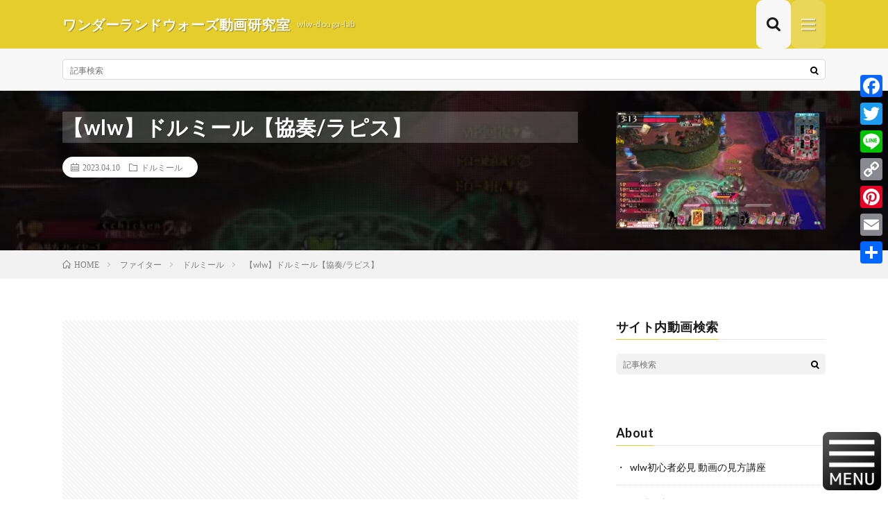

--- FILE ---
content_type: text/html; charset=UTF-8
request_url: https://wlw-douga-lab.com/2023/04/10/post-59824/
body_size: 19426
content:
<!DOCTYPE html>
<html dir="ltr" lang="ja" prefix="og: https://ogp.me/ns#" prefix="og: http://ogp.me/ns#">
<head prefix="og: http://ogp.me/ns# fb: http://ogp.me/ns/fb# article: http://ogp.me/ns/article#">
<meta charset="UTF-8">
<title>【wlw】ドルミール【協奏/ラピス】 | ワンダーランドウォーズ動画研究室</title>

		<!-- All in One SEO 4.9.3 - aioseo.com -->
	<meta name="description" content="ｶｧﾝじゃねえんじゃ 再生時間【08:19】" />
	<meta name="robots" content="max-image-preview:large" />
	<meta name="author" content="admin"/>
	<meta name="msvalidate.01" content="C0F65B261F039C27CDE8ACD40E21B484" />
	<link rel="canonical" href="https://wlw-douga-lab.com/2023/04/10/post-59824/" />
	<meta name="generator" content="All in One SEO (AIOSEO) 4.9.3" />
		<meta property="og:locale" content="ja_JP" />
		<meta property="og:site_name" content="ワンダーランドウォーズ動画研究室　wlw-douga-lab" />
		<meta property="og:type" content="article" />
		<meta property="og:title" content="【wlw】ドルミール【協奏/ラピス】 | ワンダーランドウォーズ動画研究室" />
		<meta property="og:description" content="ｶｧﾝじゃねえんじゃ 再生時間【08:19】" />
		<meta property="og:url" content="https://wlw-douga-lab.com/2023/04/10/post-59824/" />
		<meta property="fb:app_id" content="970042416826826" />
		<meta property="fb:admins" content="100009534831018" />
		<meta property="article:published_time" content="2023-04-09T17:02:22+00:00" />
		<meta property="article:modified_time" content="2023-04-10T00:31:03+00:00" />
		<meta property="article:publisher" content="https://wlw-douga-lab.com/" />
		<meta name="twitter:card" content="summary" />
		<meta name="twitter:title" content="【wlw】ドルミール【協奏/ラピス】 | ワンダーランドウォーズ動画研究室" />
		<meta name="twitter:description" content="ｶｧﾝじゃねえんじゃ 再生時間【08:19】" />
		<script type="application/ld+json" class="aioseo-schema">
			{"@context":"https:\/\/schema.org","@graph":[{"@type":"Article","@id":"https:\/\/wlw-douga-lab.com\/2023\/04\/10\/post-59824\/#article","name":"\u3010wlw\u3011\u30c9\u30eb\u30df\u30fc\u30eb\u3010\u5354\u594f\/\u30e9\u30d4\u30b9\u3011 | \u30ef\u30f3\u30c0\u30fc\u30e9\u30f3\u30c9\u30a6\u30a9\u30fc\u30ba\u52d5\u753b\u7814\u7a76\u5ba4","headline":"\u3010wlw\u3011\u30c9\u30eb\u30df\u30fc\u30eb\u3010\u5354\u594f\/\u30e9\u30d4\u30b9\u3011","author":{"@id":"https:\/\/wlw-douga-lab.com\/author\/admin\/#author"},"publisher":{"@id":"https:\/\/wlw-douga-lab.com\/#organization"},"image":{"@type":"ImageObject","url":"https:\/\/wlw-douga-lab.com\/wp-content\/uploads\/2023\/04\/wlw-14.jpg","width":1280,"height":720},"datePublished":"2023-04-10T02:02:22+09:00","dateModified":"2023-04-10T09:31:03+09:00","inLanguage":"ja","mainEntityOfPage":{"@id":"https:\/\/wlw-douga-lab.com\/2023\/04\/10\/post-59824\/#webpage"},"isPartOf":{"@id":"https:\/\/wlw-douga-lab.com\/2023\/04\/10\/post-59824\/#webpage"},"articleSection":"\u30c9\u30eb\u30df\u30fc\u30eb"},{"@type":"BreadcrumbList","@id":"https:\/\/wlw-douga-lab.com\/2023\/04\/10\/post-59824\/#breadcrumblist","itemListElement":[{"@type":"ListItem","@id":"https:\/\/wlw-douga-lab.com#listItem","position":1,"name":"\u30db\u30fc\u30e0","item":"https:\/\/wlw-douga-lab.com","nextItem":{"@type":"ListItem","@id":"https:\/\/wlw-douga-lab.com\/category\/f\/#listItem","name":"\u30d5\u30a1\u30a4\u30bf\u30fc"}},{"@type":"ListItem","@id":"https:\/\/wlw-douga-lab.com\/category\/f\/#listItem","position":2,"name":"\u30d5\u30a1\u30a4\u30bf\u30fc","item":"https:\/\/wlw-douga-lab.com\/category\/f\/","nextItem":{"@type":"ListItem","@id":"https:\/\/wlw-douga-lab.com\/category\/f\/dorumi\/#listItem","name":"\u30c9\u30eb\u30df\u30fc\u30eb"},"previousItem":{"@type":"ListItem","@id":"https:\/\/wlw-douga-lab.com#listItem","name":"\u30db\u30fc\u30e0"}},{"@type":"ListItem","@id":"https:\/\/wlw-douga-lab.com\/category\/f\/dorumi\/#listItem","position":3,"name":"\u30c9\u30eb\u30df\u30fc\u30eb","item":"https:\/\/wlw-douga-lab.com\/category\/f\/dorumi\/","nextItem":{"@type":"ListItem","@id":"https:\/\/wlw-douga-lab.com\/2023\/04\/10\/post-59824\/#listItem","name":"\u3010wlw\u3011\u30c9\u30eb\u30df\u30fc\u30eb\u3010\u5354\u594f\/\u30e9\u30d4\u30b9\u3011"},"previousItem":{"@type":"ListItem","@id":"https:\/\/wlw-douga-lab.com\/category\/f\/#listItem","name":"\u30d5\u30a1\u30a4\u30bf\u30fc"}},{"@type":"ListItem","@id":"https:\/\/wlw-douga-lab.com\/2023\/04\/10\/post-59824\/#listItem","position":4,"name":"\u3010wlw\u3011\u30c9\u30eb\u30df\u30fc\u30eb\u3010\u5354\u594f\/\u30e9\u30d4\u30b9\u3011","previousItem":{"@type":"ListItem","@id":"https:\/\/wlw-douga-lab.com\/category\/f\/dorumi\/#listItem","name":"\u30c9\u30eb\u30df\u30fc\u30eb"}}]},{"@type":"Organization","@id":"https:\/\/wlw-douga-lab.com\/#organization","name":"\u30ef\u30f3\u30c0\u30fc\u30e9\u30f3\u30c9\u30a6\u30a9\u30fc\u30ba\u52d5\u753b\u7814\u7a76\u5ba4","description":"wlw-douga-lab","url":"https:\/\/wlw-douga-lab.com\/"},{"@type":"Person","@id":"https:\/\/wlw-douga-lab.com\/author\/admin\/#author","url":"https:\/\/wlw-douga-lab.com\/author\/admin\/","name":"admin","image":{"@type":"ImageObject","@id":"https:\/\/wlw-douga-lab.com\/2023\/04\/10\/post-59824\/#authorImage","url":"https:\/\/secure.gravatar.com\/avatar\/daafca4cad67e11546dd6972c5bbef985f5b1d5db8d4ad889dfce8bec875c977?s=96&d=mm&r=g","width":96,"height":96,"caption":"admin"}},{"@type":"WebPage","@id":"https:\/\/wlw-douga-lab.com\/2023\/04\/10\/post-59824\/#webpage","url":"https:\/\/wlw-douga-lab.com\/2023\/04\/10\/post-59824\/","name":"\u3010wlw\u3011\u30c9\u30eb\u30df\u30fc\u30eb\u3010\u5354\u594f\/\u30e9\u30d4\u30b9\u3011 | \u30ef\u30f3\u30c0\u30fc\u30e9\u30f3\u30c9\u30a6\u30a9\u30fc\u30ba\u52d5\u753b\u7814\u7a76\u5ba4","description":"\uff76\uff67\uff9d\u3058\u3083\u306d\u3048\u3093\u3058\u3083 \u518d\u751f\u6642\u9593\u301008:19\u3011","inLanguage":"ja","isPartOf":{"@id":"https:\/\/wlw-douga-lab.com\/#website"},"breadcrumb":{"@id":"https:\/\/wlw-douga-lab.com\/2023\/04\/10\/post-59824\/#breadcrumblist"},"author":{"@id":"https:\/\/wlw-douga-lab.com\/author\/admin\/#author"},"creator":{"@id":"https:\/\/wlw-douga-lab.com\/author\/admin\/#author"},"image":{"@type":"ImageObject","url":"https:\/\/wlw-douga-lab.com\/wp-content\/uploads\/2023\/04\/wlw-14.jpg","@id":"https:\/\/wlw-douga-lab.com\/2023\/04\/10\/post-59824\/#mainImage","width":1280,"height":720},"primaryImageOfPage":{"@id":"https:\/\/wlw-douga-lab.com\/2023\/04\/10\/post-59824\/#mainImage"},"datePublished":"2023-04-10T02:02:22+09:00","dateModified":"2023-04-10T09:31:03+09:00"},{"@type":"WebSite","@id":"https:\/\/wlw-douga-lab.com\/#website","url":"https:\/\/wlw-douga-lab.com\/","name":"\u30ef\u30f3\u30c0\u30fc\u30e9\u30f3\u30c9\u30a6\u30a9\u30fc\u30ba\u52d5\u753b\u7814\u7a76\u5ba4","description":"wlw-douga-lab","inLanguage":"ja","publisher":{"@id":"https:\/\/wlw-douga-lab.com\/#organization"}}]}
		</script>
		<!-- All in One SEO -->

<link rel='dns-prefetch' href='//static.addtoany.com' />
<link rel='dns-prefetch' href='//www.googletagmanager.com' />
<link rel='dns-prefetch' href='//pagead2.googlesyndication.com' />
<link rel="alternate" title="oEmbed (JSON)" type="application/json+oembed" href="https://wlw-douga-lab.com/wp-json/oembed/1.0/embed?url=https%3A%2F%2Fwlw-douga-lab.com%2F2023%2F04%2F10%2Fpost-59824%2F" />
<link rel="alternate" title="oEmbed (XML)" type="text/xml+oembed" href="https://wlw-douga-lab.com/wp-json/oembed/1.0/embed?url=https%3A%2F%2Fwlw-douga-lab.com%2F2023%2F04%2F10%2Fpost-59824%2F&#038;format=xml" />
<style id='wp-img-auto-sizes-contain-inline-css' type='text/css'>
img:is([sizes=auto i],[sizes^="auto," i]){contain-intrinsic-size:3000px 1500px}
/*# sourceURL=wp-img-auto-sizes-contain-inline-css */
</style>
<style id='wp-block-library-inline-css' type='text/css'>
:root{--wp-block-synced-color:#7a00df;--wp-block-synced-color--rgb:122,0,223;--wp-bound-block-color:var(--wp-block-synced-color);--wp-editor-canvas-background:#ddd;--wp-admin-theme-color:#007cba;--wp-admin-theme-color--rgb:0,124,186;--wp-admin-theme-color-darker-10:#006ba1;--wp-admin-theme-color-darker-10--rgb:0,107,160.5;--wp-admin-theme-color-darker-20:#005a87;--wp-admin-theme-color-darker-20--rgb:0,90,135;--wp-admin-border-width-focus:2px}@media (min-resolution:192dpi){:root{--wp-admin-border-width-focus:1.5px}}.wp-element-button{cursor:pointer}:root .has-very-light-gray-background-color{background-color:#eee}:root .has-very-dark-gray-background-color{background-color:#313131}:root .has-very-light-gray-color{color:#eee}:root .has-very-dark-gray-color{color:#313131}:root .has-vivid-green-cyan-to-vivid-cyan-blue-gradient-background{background:linear-gradient(135deg,#00d084,#0693e3)}:root .has-purple-crush-gradient-background{background:linear-gradient(135deg,#34e2e4,#4721fb 50%,#ab1dfe)}:root .has-hazy-dawn-gradient-background{background:linear-gradient(135deg,#faaca8,#dad0ec)}:root .has-subdued-olive-gradient-background{background:linear-gradient(135deg,#fafae1,#67a671)}:root .has-atomic-cream-gradient-background{background:linear-gradient(135deg,#fdd79a,#004a59)}:root .has-nightshade-gradient-background{background:linear-gradient(135deg,#330968,#31cdcf)}:root .has-midnight-gradient-background{background:linear-gradient(135deg,#020381,#2874fc)}:root{--wp--preset--font-size--normal:16px;--wp--preset--font-size--huge:42px}.has-regular-font-size{font-size:1em}.has-larger-font-size{font-size:2.625em}.has-normal-font-size{font-size:var(--wp--preset--font-size--normal)}.has-huge-font-size{font-size:var(--wp--preset--font-size--huge)}.has-text-align-center{text-align:center}.has-text-align-left{text-align:left}.has-text-align-right{text-align:right}.has-fit-text{white-space:nowrap!important}#end-resizable-editor-section{display:none}.aligncenter{clear:both}.items-justified-left{justify-content:flex-start}.items-justified-center{justify-content:center}.items-justified-right{justify-content:flex-end}.items-justified-space-between{justify-content:space-between}.screen-reader-text{border:0;clip-path:inset(50%);height:1px;margin:-1px;overflow:hidden;padding:0;position:absolute;width:1px;word-wrap:normal!important}.screen-reader-text:focus{background-color:#ddd;clip-path:none;color:#444;display:block;font-size:1em;height:auto;left:5px;line-height:normal;padding:15px 23px 14px;text-decoration:none;top:5px;width:auto;z-index:100000}html :where(.has-border-color){border-style:solid}html :where([style*=border-top-color]){border-top-style:solid}html :where([style*=border-right-color]){border-right-style:solid}html :where([style*=border-bottom-color]){border-bottom-style:solid}html :where([style*=border-left-color]){border-left-style:solid}html :where([style*=border-width]){border-style:solid}html :where([style*=border-top-width]){border-top-style:solid}html :where([style*=border-right-width]){border-right-style:solid}html :where([style*=border-bottom-width]){border-bottom-style:solid}html :where([style*=border-left-width]){border-left-style:solid}html :where(img[class*=wp-image-]){height:auto;max-width:100%}:where(figure){margin:0 0 1em}html :where(.is-position-sticky){--wp-admin--admin-bar--position-offset:var(--wp-admin--admin-bar--height,0px)}@media screen and (max-width:600px){html :where(.is-position-sticky){--wp-admin--admin-bar--position-offset:0px}}

/*# sourceURL=wp-block-library-inline-css */
</style><style id='global-styles-inline-css' type='text/css'>
:root{--wp--preset--aspect-ratio--square: 1;--wp--preset--aspect-ratio--4-3: 4/3;--wp--preset--aspect-ratio--3-4: 3/4;--wp--preset--aspect-ratio--3-2: 3/2;--wp--preset--aspect-ratio--2-3: 2/3;--wp--preset--aspect-ratio--16-9: 16/9;--wp--preset--aspect-ratio--9-16: 9/16;--wp--preset--color--black: #000000;--wp--preset--color--cyan-bluish-gray: #abb8c3;--wp--preset--color--white: #ffffff;--wp--preset--color--pale-pink: #f78da7;--wp--preset--color--vivid-red: #cf2e2e;--wp--preset--color--luminous-vivid-orange: #ff6900;--wp--preset--color--luminous-vivid-amber: #fcb900;--wp--preset--color--light-green-cyan: #7bdcb5;--wp--preset--color--vivid-green-cyan: #00d084;--wp--preset--color--pale-cyan-blue: #8ed1fc;--wp--preset--color--vivid-cyan-blue: #0693e3;--wp--preset--color--vivid-purple: #9b51e0;--wp--preset--gradient--vivid-cyan-blue-to-vivid-purple: linear-gradient(135deg,rgb(6,147,227) 0%,rgb(155,81,224) 100%);--wp--preset--gradient--light-green-cyan-to-vivid-green-cyan: linear-gradient(135deg,rgb(122,220,180) 0%,rgb(0,208,130) 100%);--wp--preset--gradient--luminous-vivid-amber-to-luminous-vivid-orange: linear-gradient(135deg,rgb(252,185,0) 0%,rgb(255,105,0) 100%);--wp--preset--gradient--luminous-vivid-orange-to-vivid-red: linear-gradient(135deg,rgb(255,105,0) 0%,rgb(207,46,46) 100%);--wp--preset--gradient--very-light-gray-to-cyan-bluish-gray: linear-gradient(135deg,rgb(238,238,238) 0%,rgb(169,184,195) 100%);--wp--preset--gradient--cool-to-warm-spectrum: linear-gradient(135deg,rgb(74,234,220) 0%,rgb(151,120,209) 20%,rgb(207,42,186) 40%,rgb(238,44,130) 60%,rgb(251,105,98) 80%,rgb(254,248,76) 100%);--wp--preset--gradient--blush-light-purple: linear-gradient(135deg,rgb(255,206,236) 0%,rgb(152,150,240) 100%);--wp--preset--gradient--blush-bordeaux: linear-gradient(135deg,rgb(254,205,165) 0%,rgb(254,45,45) 50%,rgb(107,0,62) 100%);--wp--preset--gradient--luminous-dusk: linear-gradient(135deg,rgb(255,203,112) 0%,rgb(199,81,192) 50%,rgb(65,88,208) 100%);--wp--preset--gradient--pale-ocean: linear-gradient(135deg,rgb(255,245,203) 0%,rgb(182,227,212) 50%,rgb(51,167,181) 100%);--wp--preset--gradient--electric-grass: linear-gradient(135deg,rgb(202,248,128) 0%,rgb(113,206,126) 100%);--wp--preset--gradient--midnight: linear-gradient(135deg,rgb(2,3,129) 0%,rgb(40,116,252) 100%);--wp--preset--font-size--small: 13px;--wp--preset--font-size--medium: 20px;--wp--preset--font-size--large: 36px;--wp--preset--font-size--x-large: 42px;--wp--preset--spacing--20: 0.44rem;--wp--preset--spacing--30: 0.67rem;--wp--preset--spacing--40: 1rem;--wp--preset--spacing--50: 1.5rem;--wp--preset--spacing--60: 2.25rem;--wp--preset--spacing--70: 3.38rem;--wp--preset--spacing--80: 5.06rem;--wp--preset--shadow--natural: 6px 6px 9px rgba(0, 0, 0, 0.2);--wp--preset--shadow--deep: 12px 12px 50px rgba(0, 0, 0, 0.4);--wp--preset--shadow--sharp: 6px 6px 0px rgba(0, 0, 0, 0.2);--wp--preset--shadow--outlined: 6px 6px 0px -3px rgb(255, 255, 255), 6px 6px rgb(0, 0, 0);--wp--preset--shadow--crisp: 6px 6px 0px rgb(0, 0, 0);}:where(.is-layout-flex){gap: 0.5em;}:where(.is-layout-grid){gap: 0.5em;}body .is-layout-flex{display: flex;}.is-layout-flex{flex-wrap: wrap;align-items: center;}.is-layout-flex > :is(*, div){margin: 0;}body .is-layout-grid{display: grid;}.is-layout-grid > :is(*, div){margin: 0;}:where(.wp-block-columns.is-layout-flex){gap: 2em;}:where(.wp-block-columns.is-layout-grid){gap: 2em;}:where(.wp-block-post-template.is-layout-flex){gap: 1.25em;}:where(.wp-block-post-template.is-layout-grid){gap: 1.25em;}.has-black-color{color: var(--wp--preset--color--black) !important;}.has-cyan-bluish-gray-color{color: var(--wp--preset--color--cyan-bluish-gray) !important;}.has-white-color{color: var(--wp--preset--color--white) !important;}.has-pale-pink-color{color: var(--wp--preset--color--pale-pink) !important;}.has-vivid-red-color{color: var(--wp--preset--color--vivid-red) !important;}.has-luminous-vivid-orange-color{color: var(--wp--preset--color--luminous-vivid-orange) !important;}.has-luminous-vivid-amber-color{color: var(--wp--preset--color--luminous-vivid-amber) !important;}.has-light-green-cyan-color{color: var(--wp--preset--color--light-green-cyan) !important;}.has-vivid-green-cyan-color{color: var(--wp--preset--color--vivid-green-cyan) !important;}.has-pale-cyan-blue-color{color: var(--wp--preset--color--pale-cyan-blue) !important;}.has-vivid-cyan-blue-color{color: var(--wp--preset--color--vivid-cyan-blue) !important;}.has-vivid-purple-color{color: var(--wp--preset--color--vivid-purple) !important;}.has-black-background-color{background-color: var(--wp--preset--color--black) !important;}.has-cyan-bluish-gray-background-color{background-color: var(--wp--preset--color--cyan-bluish-gray) !important;}.has-white-background-color{background-color: var(--wp--preset--color--white) !important;}.has-pale-pink-background-color{background-color: var(--wp--preset--color--pale-pink) !important;}.has-vivid-red-background-color{background-color: var(--wp--preset--color--vivid-red) !important;}.has-luminous-vivid-orange-background-color{background-color: var(--wp--preset--color--luminous-vivid-orange) !important;}.has-luminous-vivid-amber-background-color{background-color: var(--wp--preset--color--luminous-vivid-amber) !important;}.has-light-green-cyan-background-color{background-color: var(--wp--preset--color--light-green-cyan) !important;}.has-vivid-green-cyan-background-color{background-color: var(--wp--preset--color--vivid-green-cyan) !important;}.has-pale-cyan-blue-background-color{background-color: var(--wp--preset--color--pale-cyan-blue) !important;}.has-vivid-cyan-blue-background-color{background-color: var(--wp--preset--color--vivid-cyan-blue) !important;}.has-vivid-purple-background-color{background-color: var(--wp--preset--color--vivid-purple) !important;}.has-black-border-color{border-color: var(--wp--preset--color--black) !important;}.has-cyan-bluish-gray-border-color{border-color: var(--wp--preset--color--cyan-bluish-gray) !important;}.has-white-border-color{border-color: var(--wp--preset--color--white) !important;}.has-pale-pink-border-color{border-color: var(--wp--preset--color--pale-pink) !important;}.has-vivid-red-border-color{border-color: var(--wp--preset--color--vivid-red) !important;}.has-luminous-vivid-orange-border-color{border-color: var(--wp--preset--color--luminous-vivid-orange) !important;}.has-luminous-vivid-amber-border-color{border-color: var(--wp--preset--color--luminous-vivid-amber) !important;}.has-light-green-cyan-border-color{border-color: var(--wp--preset--color--light-green-cyan) !important;}.has-vivid-green-cyan-border-color{border-color: var(--wp--preset--color--vivid-green-cyan) !important;}.has-pale-cyan-blue-border-color{border-color: var(--wp--preset--color--pale-cyan-blue) !important;}.has-vivid-cyan-blue-border-color{border-color: var(--wp--preset--color--vivid-cyan-blue) !important;}.has-vivid-purple-border-color{border-color: var(--wp--preset--color--vivid-purple) !important;}.has-vivid-cyan-blue-to-vivid-purple-gradient-background{background: var(--wp--preset--gradient--vivid-cyan-blue-to-vivid-purple) !important;}.has-light-green-cyan-to-vivid-green-cyan-gradient-background{background: var(--wp--preset--gradient--light-green-cyan-to-vivid-green-cyan) !important;}.has-luminous-vivid-amber-to-luminous-vivid-orange-gradient-background{background: var(--wp--preset--gradient--luminous-vivid-amber-to-luminous-vivid-orange) !important;}.has-luminous-vivid-orange-to-vivid-red-gradient-background{background: var(--wp--preset--gradient--luminous-vivid-orange-to-vivid-red) !important;}.has-very-light-gray-to-cyan-bluish-gray-gradient-background{background: var(--wp--preset--gradient--very-light-gray-to-cyan-bluish-gray) !important;}.has-cool-to-warm-spectrum-gradient-background{background: var(--wp--preset--gradient--cool-to-warm-spectrum) !important;}.has-blush-light-purple-gradient-background{background: var(--wp--preset--gradient--blush-light-purple) !important;}.has-blush-bordeaux-gradient-background{background: var(--wp--preset--gradient--blush-bordeaux) !important;}.has-luminous-dusk-gradient-background{background: var(--wp--preset--gradient--luminous-dusk) !important;}.has-pale-ocean-gradient-background{background: var(--wp--preset--gradient--pale-ocean) !important;}.has-electric-grass-gradient-background{background: var(--wp--preset--gradient--electric-grass) !important;}.has-midnight-gradient-background{background: var(--wp--preset--gradient--midnight) !important;}.has-small-font-size{font-size: var(--wp--preset--font-size--small) !important;}.has-medium-font-size{font-size: var(--wp--preset--font-size--medium) !important;}.has-large-font-size{font-size: var(--wp--preset--font-size--large) !important;}.has-x-large-font-size{font-size: var(--wp--preset--font-size--x-large) !important;}
/*# sourceURL=global-styles-inline-css */
</style>

<style id='classic-theme-styles-inline-css' type='text/css'>
/*! This file is auto-generated */
.wp-block-button__link{color:#fff;background-color:#32373c;border-radius:9999px;box-shadow:none;text-decoration:none;padding:calc(.667em + 2px) calc(1.333em + 2px);font-size:1.125em}.wp-block-file__button{background:#32373c;color:#fff;text-decoration:none}
/*# sourceURL=/wp-includes/css/classic-themes.min.css */
</style>
<link rel='stylesheet' id='video-blogster-pro-frontend-css' href='https://wlw-douga-lab.com/wp-content/plugins/video-blogster-pro/video-blogster-frontend.css?ver=4.9.0.4' type='text/css' media='all' />
<link rel='stylesheet' id='addtoany-css' href='https://wlw-douga-lab.com/wp-content/plugins/add-to-any/addtoany.min.css?ver=1.16' type='text/css' media='all' />
<style id='addtoany-inline-css' type='text/css'>
@media screen and (max-width:980px){
.a2a_floating_style.a2a_vertical_style{display:none;}
}
.addtoany_header{font-size: 1.5em;}
/*# sourceURL=addtoany-inline-css */
</style>
<script type="text/javascript" id="addtoany-core-js-before">
/* <![CDATA[ */
window.a2a_config=window.a2a_config||{};a2a_config.callbacks=[];a2a_config.overlays=[];a2a_config.templates={};a2a_localize = {
	Share: "共有",
	Save: "ブックマーク",
	Subscribe: "購読",
	Email: "メール",
	Bookmark: "ブックマーク",
	ShowAll: "すべて表示する",
	ShowLess: "小さく表示する",
	FindServices: "サービスを探す",
	FindAnyServiceToAddTo: "追加するサービスを今すぐ探す",
	PoweredBy: "Powered by",
	ShareViaEmail: "メールでシェアする",
	SubscribeViaEmail: "メールで購読する",
	BookmarkInYourBrowser: "ブラウザにブックマーク",
	BookmarkInstructions: "このページをブックマークするには、 Ctrl+D または \u2318+D を押下。",
	AddToYourFavorites: "お気に入りに追加",
	SendFromWebOrProgram: "任意のメールアドレスまたはメールプログラムから送信",
	EmailProgram: "メールプログラム",
	More: "詳細&#8230;",
	ThanksForSharing: "共有ありがとうございます !",
	ThanksForFollowing: "フォローありがとうございます !"
};
//# sourceURL=addtoany-core-js-before
/* ]]> */
</script>
<script type="text/javascript" defer src="https://static.addtoany.com/menu/page.js" id="addtoany-core-js"></script>
<script type="text/javascript" src="https://wlw-douga-lab.com/wp-includes/js/jquery/jquery.min.js?ver=3.7.1" id="jquery-core-js"></script>
<script type="text/javascript" src="https://wlw-douga-lab.com/wp-includes/js/jquery/jquery-migrate.min.js?ver=3.4.1" id="jquery-migrate-js"></script>
<script type="text/javascript" defer src="https://wlw-douga-lab.com/wp-content/plugins/add-to-any/addtoany.min.js?ver=1.1" id="addtoany-jquery-js"></script>

<!-- Site Kit によって追加された Google タグ（gtag.js）スニペット -->
<!-- Google アナリティクス スニペット (Site Kit が追加) -->
<script type="text/javascript" src="https://www.googletagmanager.com/gtag/js?id=G-TVDWXB9430" id="google_gtagjs-js" async></script>
<script type="text/javascript" id="google_gtagjs-js-after">
/* <![CDATA[ */
window.dataLayer = window.dataLayer || [];function gtag(){dataLayer.push(arguments);}
gtag("set","linker",{"domains":["wlw-douga-lab.com"]});
gtag("js", new Date());
gtag("set", "developer_id.dZTNiMT", true);
gtag("config", "G-TVDWXB9430");
//# sourceURL=google_gtagjs-js-after
/* ]]> */
</script>
<link rel="https://api.w.org/" href="https://wlw-douga-lab.com/wp-json/" /><link rel="alternate" title="JSON" type="application/json" href="https://wlw-douga-lab.com/wp-json/wp/v2/posts/59824" /><meta name="generator" content="Site Kit by Google 1.170.0" /><link rel="stylesheet" href="https://wlw-douga-lab.com/wp-content/themes/lionmedia/style.css">
<link rel="stylesheet" href="https://wlw-douga-lab.com/wp-content/themes/lionmedia/css/content.css">
<link rel="stylesheet" href="https://wlw-douga-lab.com/wp-content/themes/lionmedia-child/style.css">
<link rel="stylesheet" href="https://wlw-douga-lab.com/wp-content/themes/lionmedia/css/icon.css">
<link rel="stylesheet" href="https://fonts.googleapis.com/css?family=Lato:400,700,900">
<meta http-equiv="X-UA-Compatible" content="IE=edge">
<meta name="viewport" content="width=device-width, initial-scale=1, shrink-to-fit=no">
<link rel="dns-prefetch" href="//www.google.com">
<link rel="dns-prefetch" href="//www.google-analytics.com">
<link rel="dns-prefetch" href="//fonts.googleapis.com">
<link rel="dns-prefetch" href="//fonts.gstatic.com">
<link rel="dns-prefetch" href="//pagead2.googlesyndication.com">
<link rel="dns-prefetch" href="//googleads.g.doubleclick.net">
<link rel="dns-prefetch" href="//www.gstatic.com">
<style type="text/css">
.l-header,
.searchNavi__title,
.key__cat,
.eyecatch__cat,
.rankingBox__title,
.categoryDescription,
.pagetop,
.contactTable__header .required,
.heading.heading-primary .heading__bg,
.btn__link:hover,
.widget .tag-cloud-link:hover,
.comment-respond .submit:hover,
.comments__list .comment-reply-link:hover,
.widget .calendar_wrap tbody a:hover,
.comments__list .comment-meta,
.ctaPost__btn{background:#e5cd2d;}

.heading.heading-first,
.heading.heading-widget::before,
.heading.heading-footer::before,
.btn__link,
.widget .tag-cloud-link,
.comment-respond .submit,
.comments__list .comment-reply-link,
.content a:hover,
.t-light .l-footer,
.ctaPost__btn{border-color:#e5cd2d;}

.categoryBox__title,
.dateList__item a[rel=tag]:hover,
.dateList__item a[rel=category]:hover,
.copySns__copyLink:hover,
.btn__link,
.widget .tag-cloud-link,
.comment-respond .submit,
.comments__list .comment-reply-link,
.widget a:hover,
.widget ul li .rsswidget,
.content a,
.related__title,
.ctaPost__btn:hover{color:#e5cd2d;}

.c-user01 {color:#000 !important}
.bgc-user01 {background:#000 !important}
.hc-user01:hover {color:#000 !important}
.c-user02 {color:#000 !important}
.bgc-user02 {background:#000 !important}
.hc-user02:hover {color:#000 !important}
.c-user03 {color:#000 !important}
.bgc-user03 {background:#000 !important}
.hc-user03:hover {color:#000 !important}
.c-user04 {color:#000 !important}
.bgc-user04 {background:#000 !important}
.hc-user04:hover {color:#000 !important}
.c-user05 {color:#000 !important}
.bgc-user05 {background:#000 !important}
.hc-user05:hover {color:#000 !important}

.singleTitle {background-image:url("https://wlw-douga-lab.com/wp-content/uploads/2023/04/wlw-14-730x410.jpg");}

.content h2{color:#191919;}
.content h2:first-letter{
	font-size:3.2rem;
	padding-bottom:5px;
	border-bottom:3px solid;
	color:#f0b200;
}
.content h3{
	padding:20px;
	color:#191919;
	border: 1px solid #E5E5E5;
	border-left: 5px solid #f0b200;
}
</style>

<!-- Site Kit が追加した Google AdSense メタタグ -->
<meta name="google-adsense-platform-account" content="ca-host-pub-2644536267352236">
<meta name="google-adsense-platform-domain" content="sitekit.withgoogle.com">
<!-- Site Kit が追加した End Google AdSense メタタグ -->

<!-- Google AdSense スニペット (Site Kit が追加) -->
<script type="text/javascript" async="async" src="https://pagead2.googlesyndication.com/pagead/js/adsbygoogle.js?client=ca-pub-6155364507989281&amp;host=ca-host-pub-2644536267352236" crossorigin="anonymous"></script>

<!-- (ここまで) Google AdSense スニペット (Site Kit が追加) -->
<!-- ## NXS/OG ## --><!-- ## NXSOGTAGS ## --><!-- ## NXS/OG ## -->
<meta property="og:site_name" content="ワンダーランドウォーズ動画研究室" />
<meta property="og:type" content="article" />
<meta property="og:title" content="【wlw】ドルミール【協奏/ラピス】" />
<meta property="og:description" content="ｶｧﾝじゃねえんじゃ 再生時間【08:19】" />
<meta property="og:url" content="https://wlw-douga-lab.com/2023/04/10/post-59824/" />
<meta property="og:image" content="https://wlw-douga-lab.com/wp-content/uploads/2023/04/wlw-14-730x410.jpg" />
<meta name="twitter:card" content="summary" />


<style>
.menu_display
{
	/*display:none;*/
	width: 100%;
    height: 100%;
    background-color: rgba(240,212,199,0.8);
    position: fixed;
    right: -100%;
    bottom: -100%;
    z-index: 100;
    transition: 0.5s;
	
	
	/*透過0.7*/
}
#openbutton
{
}
#closebutton
{
	display:none;
}
.btnstyle
{
    position: fixed;
    z-index: 10000;
    right: 10px;
    bottom: 10px;
    background: none;
    border: none;
    width: 6em;
    padding: 0;
}
/*メニューデザイン↓*/
.menu_title
{
	margin: 1em 0;
    text-align: center;
    font-size: 2em;
    color: #222222;
}
.menu_title span
{
    padding: 0.5em 2em;
    background: #f4849d;
    border-radius: 15px;
}


.menu_container
{
    margin: 10px;
    font-size: 1em;
	height:100%;
}
@media screen and (min-width: 768px) {
.menu_container
{
	margin: 10px auto;
	width: 80%;
	font-size: 1.5em;
	font-weight:bold;
}
}

ul.menu_tab
{
	margin:0;
	padding:0;
	display: flex;
	flex-wrap: wrap;
	list-style:none;
	width:100%;
}

ul.menu_tab li
{
    margin: 0;
    padding: 0;
    text-align: center;
    border-radius: 15px 15px 0px 0px;
    background-color: #FFFFFF;
    width: 23%;
    margin-left: 1%;
    margin-right: 1%;
    line-height: 3em;
}




div#lamp
{
    height: 3px;
    background-color: rgba(34,34,34,0.7);
    left: 1%;
    width: 23%;
    position: relative;
    transition: 0.5s ease-out;
}





.menu_board
{
	overflow:hidden;
	width:100%;
	height: 100%;
	position:relative
}
.menu_style
{
	background-color: #FFFFFF;
    position: absolute;
    transition: 0.5s ease-out;
    width: 100%;
}
.menu_style ul
{
    list-style: none;
    padding: 0;
    margin: 0;
    display: flex;
    flex-wrap: wrap;
}

.menu_style li
{
	width: calc(50% - 1px);
    text-align: center;
    line-height: 3em;
	border-top:2px dashed;
}

@media screen and (min-width: 768px) {
.menu_style li
{
	width:calc((100%/3) - (4px/3));
}
.menu_style li:first-child,.menu_style li:nth-child(2),.menu_style li:nth-child(3)
{
border-top:none;
}



.menu_style li:nth-child(3n-2),.menu_style li:nth-child(3n-1)
{
	border-right:2px dashed;
}


}

@media screen and (max-width: 767px) {
.menu_style li:first-child,.menu_style li:nth-child(2)
{
	border-top:none;
}

.menu_style li:nth-child(2n-1)
{
	border-right:2px dashed;
}
}
.menu_style a, .menu_style a:visited
{
color:#222222;
text-decoration: none;
}

.menu_style a
{
	width: 100%;
    height: 100%;
    display: block;
	transition:0.5s;
}

.menu_style a:hover
{
	background-color:rgba(244,132,157,0.7);
	font-size: 1.2em;
}

#ftag_menu
{
	/*bottom: 0px;*/
	top:0;
	opacity:1;
	visibility:visible;
}

#atag_menu
{
	top:-1000px;
	opacity:0;
	visibility:hidden;
}

#stag_menu
{
	top:-1000px;
	opacity:0;
	visibility:hidden;
}

#findtag_menu
{
	top:-1000px;
	opacity:0;
	visibility:hidden;
}
.find_box
{
	text-align:center;
	margin-bottom: 3em;
}

.find_box h3
{
	text-align: center;
    color: #222222;
    font-weight: 200;
    margin-bottom: 1em;
    margin-top: 2em;
    font-size: 1.2em;
}

.find_box form
{
	border-radius: 10px;
    background-color: #222222;
    margin-bottom: 1em;
	margin-left:1%;
	margin-right:1%;
}

.find_box input
{
    font-size: 1em;
    width: 85%;
    line-height: 2em;
    border: none;
    padding-left: 1em;
    margin: 1em 0px;
}

.find_box button
{
	display:contents;
}

.find_box button.icon-search:before {
	margin-left: -1.5em;
	color:#222222;
}
</style>
</head>
<body class="t-light">

  
  <!--l-header-->
  <header class="l-header">
    <div class="container">
      
      <div class="siteTitle">

              <p class="siteTitle__name  u-txtShdw">
          <a class="siteTitle__link" href="https://wlw-douga-lab.com">
            <span class="siteTitle__main">ワンダーランドウォーズ動画研究室</span>
          </a>
          <span class="siteTitle__sub">wlw-douga-lab</span>
		</p>	        </div>
      
      <nav class="menuNavi">      
                <ul class="menuNavi__list">
		              <li class="menuNavi__item u-txtShdw"><span class="menuNavi__link menuNavi__link-current icon-search" id="menuNavi__search" onclick="toggle__search();"></span></li>
            <li class="menuNavi__item u-txtShdw"><span class="menuNavi__link icon-menu" id="menuNavi__menu" onclick="toggle__menu();"></span></li>
                  </ul>
      </nav>
      
    </div>
  </header>
  <!--/l-header-->
  
  <!--l-extra-->
        <div class="l-extra" id="extra__search">
      <div class="container">
        <div class="searchNavi">
                    
                <div class="searchBox">
        <form class="searchBox__form" method="get" target="_top" action="https://wlw-douga-lab.com/" >
          <input class="searchBox__input" type="text" maxlength="50" name="s" placeholder="記事検索"><button class="searchBox__submit icon-search" type="submit" value="search"> </button>
        </form>
      </div>        </div>
      </div>
    </div>
        
    <div class="l-extraNone" id="extra__menu">
      <div class="container container-max">
        <nav class="globalNavi">
          <ul class="globalNavi__list">
          	        <li id="menu-item-3776" class="menu-item menu-item-type-taxonomy menu-item-object-category current-post-ancestor menu-item-has-children menu-item-3776"><a href="https://wlw-douga-lab.com/category/f/">ファイター一覧</a>
<ul class="sub-menu">
	<li id="menu-item-3943" class="menu-item menu-item-type-taxonomy menu-item-object-category menu-item-3943"><a href="https://wlw-douga-lab.com/category/f/sando/">サンドリヨン</a></li>
	<li id="menu-item-3787" class="menu-item menu-item-type-taxonomy menu-item-object-category menu-item-3787"><a href="https://wlw-douga-lab.com/category/f/n_momo/">吉備津彦</a></li>
	<li id="menu-item-3952" class="menu-item menu-item-type-taxonomy menu-item-object-category menu-item-3952"><a href="https://wlw-douga-lab.com/category/f/hook/">アイアン・フック</a></li>
	<li id="menu-item-3780" class="menu-item menu-item-type-taxonomy menu-item-object-category menu-item-3780"><a href="https://wlw-douga-lab.com/category/f/rincyan/">リンちゃん</a></li>
	<li id="menu-item-3927" class="menu-item menu-item-type-taxonomy menu-item-object-category current-post-ancestor current-menu-parent current-post-parent menu-item-3927"><a href="https://wlw-douga-lab.com/category/f/dorumi/">ドルミール</a></li>
	<li id="menu-item-3934" class="menu-item menu-item-type-taxonomy menu-item-object-category menu-item-3934"><a href="https://wlw-douga-lab.com/category/f/merou/">メロウ</a></li>
	<li id="menu-item-3938" class="menu-item menu-item-type-taxonomy menu-item-object-category menu-item-3938"><a href="https://wlw-douga-lab.com/category/f/taisei/">大聖</a></li>
	<li id="menu-item-3794" class="menu-item menu-item-type-taxonomy menu-item-object-category menu-item-3794"><a href="https://wlw-douga-lab.com/category/f/s_alice/">シャドウアリス</a></li>
	<li id="menu-item-3939" class="menu-item menu-item-type-taxonomy menu-item-object-category menu-item-3939"><a href="https://wlw-douga-lab.com/category/f/tsukuyomi/">ツクヨミ</a></li>
	<li id="menu-item-3948" class="menu-item menu-item-type-taxonomy menu-item-object-category menu-item-3948"><a href="https://wlw-douga-lab.com/category/f/schnee/">シュネーヴィッツェン</a></li>
	<li id="menu-item-3946" class="menu-item menu-item-type-taxonomy menu-item-object-category menu-item-3946"><a href="https://wlw-douga-lab.com/category/f/jean/">ジーン</a></li>
	<li id="menu-item-3949" class="menu-item menu-item-type-taxonomy menu-item-object-category menu-item-3949"><a href="https://wlw-douga-lab.com/category/f/uracyan/">温羅</a></li>
	<li id="menu-item-3784" class="menu-item menu-item-type-taxonomy menu-item-object-category menu-item-3784"><a href="https://wlw-douga-lab.com/category/f/magusu/">マグス・クラウン</a></li>
	<li id="menu-item-3933" class="menu-item menu-item-type-taxonomy menu-item-object-category menu-item-3933"><a href="https://wlw-douga-lab.com/category/f/mira/">ミラベル</a></li>
	<li id="menu-item-3953" class="menu-item menu-item-type-taxonomy menu-item-object-category menu-item-3953"><a href="https://wlw-douga-lab.com/category/f/hoori/">火遠理</a></li>
	<li id="menu-item-3929" class="menu-item menu-item-type-taxonomy menu-item-object-category menu-item-3929"><a href="https://wlw-douga-lab.com/category/f/jadou/">邪道丸</a></li>
	<li id="menu-item-3945" class="menu-item menu-item-type-taxonomy menu-item-object-category menu-item-3945"><a href="https://wlw-douga-lab.com/category/f/tamamo/">玉藻</a></li>
	<li id="menu-item-3928" class="menu-item menu-item-type-taxonomy menu-item-object-category menu-item-3928"><a href="https://wlw-douga-lab.com/category/f/koppe/">コッペリア</a></li>
	<li id="menu-item-3790" class="menu-item menu-item-type-taxonomy menu-item-object-category menu-item-3790"><a href="https://wlw-douga-lab.com/category/f/malato/">マァト</a></li>
	<li id="menu-item-26516" class="menu-item menu-item-type-taxonomy menu-item-object-category menu-item-26516"><a href="https://wlw-douga-lab.com/category/f/kurama/">クラマ</a></li>
	<li id="menu-item-26050" class="menu-item menu-item-type-taxonomy menu-item-object-category menu-item-26050"><a href="https://wlw-douga-lab.com/category/f/rosa/">ローザ</a></li>
	<li id="menu-item-26049" class="menu-item menu-item-type-taxonomy menu-item-object-category menu-item-26049"><a href="https://wlw-douga-lab.com/category/f/marie_r/">マリー・ラプンツェル</a></li>
	<li id="menu-item-40889" class="menu-item menu-item-type-taxonomy menu-item-object-category menu-item-40889"><a href="https://wlw-douga-lab.com/category/f/puppy/">パピール</a></li>
</ul>
</li>
<li id="menu-item-3774" class="menu-item menu-item-type-taxonomy menu-item-object-category menu-item-has-children menu-item-3774"><a href="https://wlw-douga-lab.com/category/a/">アタッカー一覧</a>
<ul class="sub-menu">
	<li id="menu-item-3942" class="menu-item menu-item-type-taxonomy menu-item-object-category menu-item-3942"><a href="https://wlw-douga-lab.com/category/a/bikou/">美猴</a></li>
	<li id="menu-item-3781" class="menu-item menu-item-type-taxonomy menu-item-object-category menu-item-3781"><a href="https://wlw-douga-lab.com/category/a/l_alice/">リトルアリス</a></li>
	<li id="menu-item-3785" class="menu-item menu-item-type-taxonomy menu-item-object-category menu-item-3785"><a href="https://wlw-douga-lab.com/category/a/mikusa/">ミクサ</a></li>
	<li id="menu-item-3782" class="menu-item menu-item-type-taxonomy menu-item-object-category menu-item-3782"><a href="https://wlw-douga-lab.com/category/a/aschen/">アシェンプテル</a></li>
	<li id="menu-item-3789" class="menu-item menu-item-type-taxonomy menu-item-object-category menu-item-3789"><a href="https://wlw-douga-lab.com/category/a/scarlet/">スカーレット</a></li>
	<li id="menu-item-3793" class="menu-item menu-item-type-taxonomy menu-item-object-category menu-item-3793"><a href="https://wlw-douga-lab.com/category/a/yamimomo/">闇吉備津</a></li>
	<li id="menu-item-3947" class="menu-item menu-item-type-taxonomy menu-item-object-category menu-item-3947"><a href="https://wlw-douga-lab.com/category/a/robin/">ロビン・シャーウッド</a></li>
	<li id="menu-item-3791" class="menu-item menu-item-type-taxonomy menu-item-object-category menu-item-3791"><a href="https://wlw-douga-lab.com/category/a/honehook/">デス・フック骨</a></li>
	<li id="menu-item-3954" class="menu-item menu-item-type-taxonomy menu-item-object-category menu-item-3954"><a href="https://wlw-douga-lab.com/category/a/anapi/">ナイトメア・キッド</a></li>
	<li id="menu-item-3931" class="menu-item menu-item-type-taxonomy menu-item-object-category menu-item-3931"><a href="https://wlw-douga-lab.com/category/a/miyukino/">深雪乃</a></li>
	<li id="menu-item-3944" class="menu-item menu-item-type-taxonomy menu-item-object-category menu-item-3944"><a href="https://wlw-douga-lab.com/category/a/erueru/">エルルカン</a></li>
	<li id="menu-item-3788" class="menu-item menu-item-type-taxonomy menu-item-object-category menu-item-3788"><a href="https://wlw-douga-lab.com/category/a/dakkisama/">妲己</a></li>
	<li id="menu-item-3936" class="menu-item menu-item-type-taxonomy menu-item-object-category menu-item-3936"><a href="https://wlw-douga-lab.com/category/a/juze/">ジュゼ</a></li>
	<li id="menu-item-3940" class="menu-item menu-item-type-taxonomy menu-item-object-category menu-item-3940"><a href="https://wlw-douga-lab.com/category/a/kaidoumaru/">怪童丸</a></li>
	<li id="menu-item-3935" class="menu-item menu-item-type-taxonomy menu-item-object-category menu-item-3935"><a href="https://wlw-douga-lab.com/category/a/mariku/">マリク</a></li>
	<li id="menu-item-3930" class="menu-item menu-item-type-taxonomy menu-item-object-category menu-item-3930"><a href="https://wlw-douga-lab.com/category/a/w_dorothy/">ウィキッド・ドロシィ</a></li>
	<li id="menu-item-3783" class="menu-item menu-item-type-taxonomy menu-item-object-category menu-item-3783"><a href="https://wlw-douga-lab.com/category/a/joker/">ジョーカー</a></li>
	<li id="menu-item-3950" class="menu-item menu-item-type-taxonomy menu-item-object-category menu-item-3950"><a href="https://wlw-douga-lab.com/category/a/syana/">遮那</a></li>
	<li id="menu-item-26517" class="menu-item menu-item-type-taxonomy menu-item-object-category menu-item-26517"><a href="https://wlw-douga-lab.com/category/a/rapun/">フィー・ラプンツェル</a></li>
	<li id="menu-item-26052" class="menu-item menu-item-type-taxonomy menu-item-object-category menu-item-26052"><a href="https://wlw-douga-lab.com/category/a/ruka/">ルカ</a></li>
</ul>
</li>
<li id="menu-item-3775" class="menu-item menu-item-type-taxonomy menu-item-object-category menu-item-has-children menu-item-3775"><a href="https://wlw-douga-lab.com/category/s/">サポーター一覧</a>
<ul class="sub-menu">
	<li id="menu-item-3932" class="menu-item menu-item-type-taxonomy menu-item-object-category menu-item-3932"><a href="https://wlw-douga-lab.com/category/s/pi-ta/">ピーター</a></li>
	<li id="menu-item-3957" class="menu-item menu-item-type-taxonomy menu-item-object-category menu-item-3957"><a href="https://wlw-douga-lab.com/category/s/sirene/">シレネッタ</a></li>
	<li id="menu-item-3786" class="menu-item menu-item-type-taxonomy menu-item-object-category menu-item-3786"><a href="https://wlw-douga-lab.com/category/s/kaguya/">かぐや</a></li>
	<li id="menu-item-3792" class="menu-item menu-item-type-taxonomy menu-item-object-category menu-item-3792"><a href="https://wlw-douga-lab.com/category/s/weiss/">ヴァイス</a></li>
	<li id="menu-item-3937" class="menu-item menu-item-type-taxonomy menu-item-object-category menu-item-3937"><a href="https://wlw-douga-lab.com/category/s/epine/">エピーヌ</a></li>
	<li id="menu-item-3941" class="menu-item menu-item-type-taxonomy menu-item-object-category menu-item-3941"><a href="https://wlw-douga-lab.com/category/s/marian/">メイド・マリアン</a></li>
	<li id="menu-item-3956" class="menu-item menu-item-type-taxonomy menu-item-object-category menu-item-3956"><a href="https://wlw-douga-lab.com/category/s/sigurudo/">シグルドリーヴァ</a></li>
	<li id="menu-item-3951" class="menu-item menu-item-type-taxonomy menu-item-object-category menu-item-3951"><a href="https://wlw-douga-lab.com/category/s/tatara/">多々良</a></li>
	<li id="menu-item-3959" class="menu-item menu-item-type-taxonomy menu-item-object-category menu-item-3959"><a href="https://wlw-douga-lab.com/category/s/g_dorothy/">ドロシィ・ゲイル</a></li>
	<li id="menu-item-3955" class="menu-item menu-item-type-taxonomy menu-item-object-category menu-item-3955"><a href="https://wlw-douga-lab.com/category/s/wadatumi/">ワダツミ</a></li>
	<li id="menu-item-3958" class="menu-item menu-item-type-taxonomy menu-item-object-category menu-item-3958"><a href="https://wlw-douga-lab.com/category/s/korokoro/">ユクイコロ</a></li>
	<li id="menu-item-26053" class="menu-item menu-item-type-taxonomy menu-item-object-category menu-item-26053"><a href="https://wlw-douga-lab.com/category/s/meidy/">メイディ</a></li>
</ul>
</li>
<li id="menu-item-3773" class="menu-item menu-item-type-taxonomy menu-item-object-category menu-item-has-children menu-item-3773"><a href="https://wlw-douga-lab.com/category/other/">その他</a>
<ul class="sub-menu">
	<li id="menu-item-3960" class="menu-item menu-item-type-taxonomy menu-item-object-category menu-item-3960"><a href="https://wlw-douga-lab.com/category/other/commen/">解説</a></li>
	<li id="menu-item-26051" class="menu-item menu-item-type-taxonomy menu-item-object-category menu-item-26051"><a href="https://wlw-douga-lab.com/category/other/haishin/">配信</a></li>
</ul>
</li>
	                                    </ul>
        </nav>
      </div>
    </div>
  <!--/l-extra-->

  <div class="singleTitle">
    <div class="container">
    
      <!-- タイトル -->
      <div class="singleTitle__heading">
        <h1 class="heading heading-singleTitle u-txtShdw">【wlw】ドルミール【協奏/ラピス】</h1>        
        
        <ul class="dateList dateList-singleTitle">
          <li class="dateList__item icon-calendar">2023.04.10</li>
          <li class="dateList__item icon-folder"><a class="hc" href="https://wlw-douga-lab.com/category/f/dorumi/" rel="category">ドルミール</a></li>
                  </ul>
        
        
        
      </div>
      <!-- /タイトル -->

      <!-- アイキャッチ -->
      <div class="eyecatch eyecatch-singleTitle">
        		  <img src="https://wlw-douga-lab.com/wp-content/uploads/2023/04/wlw-14-730x410.jpg" alt="【wlw】ドルミール【協奏/ラピス】" width="730" height="410" >
		  	      
      </div>
      <!-- /アイキャッチ -->

    </div>
  </div>
<div class="breadcrumb" ><div class="container" ><ul class="breadcrumb__list"><li class="breadcrumb__item" itemscope itemtype="http://data-vocabulary.org/Breadcrumb"><a href="https://wlw-douga-lab.com/" itemprop="url"><span class="icon-home" itemprop="title">HOME</span></a></li><li class="breadcrumb__item" itemscope itemtype="http://data-vocabulary.org/Breadcrumb"><a href="https://wlw-douga-lab.com/category/f/" itemprop="url"><span itemprop="title">ファイター</span></a></li><li class="breadcrumb__item" itemscope itemtype="http://data-vocabulary.org/Breadcrumb"><a href="https://wlw-douga-lab.com/category/f/dorumi/" itemprop="url"><span itemprop="title">ドルミール</span></a></li><li class="breadcrumb__item">【wlw】ドルミール【協奏/ラピス】</li></ul></div></div>
  <!-- l-wrapper -->
  <div class="l-wrapper">
	
    <!-- l-main -->
    <main class="l-main">
           
	        <!-- 記事上シェアボタン -->
        	  <!-- /記事上シェアボタン -->
	  
	        <!-- 記事上エリア[widget] -->
        <aside class="widgetPost widgetPost-top"><aside class="widget widget-post"><div class="adWidget"><script async src="https://pagead2.googlesyndication.com/pagead/js/adsbygoogle.js?client=ca-pub-6155364507989281"
     crossorigin="anonymous"></script>
<!-- 記事上エリア -->
<ins class="adsbygoogle"
     style="display:block"
     data-ad-client="ca-pub-6155364507989281"
     data-ad-slot="4980682524"
     data-ad-format="auto"
     data-full-width-responsive="true"></ins>
<script>
     (adsbygoogle = window.adsbygoogle || []).push({});
</script><h2 class="adWidget__title">Advertisement</h2></div></aside></aside>      <!-- /記事上エリア[widget] -->
	        
            
      
	  
	        <section class="content">
	    <div>
<iframe loading="lazy" class="youtube_video" onload="auto_iframe_size" src="https://www.youtube.com/embed/oTnVKcPm9Vk?feature=oembed" frameborder="0" allow="accelerometer; autoplay; clipboard-write; encrypted-media; gyroscope; picture-in-picture" allowfullscreen=""><br />
</iframe>
</div>
<p>ｶｧﾝじゃねえんじゃ</p>
<p></p>
<div>再生時間【08:19】</div>
<p>
<!-- Video Blogster Pro --></p>
<div class="addtoany_share_save_container addtoany_content addtoany_content_bottom"><div class="addtoany_header">ぜひシェアをお願いします。wlw-douga-lab</div><div class="a2a_kit a2a_kit_size_40 addtoany_list" data-a2a-url="https://wlw-douga-lab.com/2023/04/10/post-59824/" data-a2a-title="【wlw】ドルミール【協奏/ラピス】"><a class="a2a_button_facebook" href="https://www.addtoany.com/add_to/facebook?linkurl=https%3A%2F%2Fwlw-douga-lab.com%2F2023%2F04%2F10%2Fpost-59824%2F&amp;linkname=%E3%80%90wlw%E3%80%91%E3%83%89%E3%83%AB%E3%83%9F%E3%83%BC%E3%83%AB%E3%80%90%E5%8D%94%E5%A5%8F%2F%E3%83%A9%E3%83%94%E3%82%B9%E3%80%91" title="Facebook" rel="nofollow noopener" target="_blank"></a><a class="a2a_button_twitter" href="https://www.addtoany.com/add_to/twitter?linkurl=https%3A%2F%2Fwlw-douga-lab.com%2F2023%2F04%2F10%2Fpost-59824%2F&amp;linkname=%E3%80%90wlw%E3%80%91%E3%83%89%E3%83%AB%E3%83%9F%E3%83%BC%E3%83%AB%E3%80%90%E5%8D%94%E5%A5%8F%2F%E3%83%A9%E3%83%94%E3%82%B9%E3%80%91" title="Twitter" rel="nofollow noopener" target="_blank"></a><a class="a2a_button_line" href="https://www.addtoany.com/add_to/line?linkurl=https%3A%2F%2Fwlw-douga-lab.com%2F2023%2F04%2F10%2Fpost-59824%2F&amp;linkname=%E3%80%90wlw%E3%80%91%E3%83%89%E3%83%AB%E3%83%9F%E3%83%BC%E3%83%AB%E3%80%90%E5%8D%94%E5%A5%8F%2F%E3%83%A9%E3%83%94%E3%82%B9%E3%80%91" title="Line" rel="nofollow noopener" target="_blank"></a><a class="a2a_button_copy_link" href="https://www.addtoany.com/add_to/copy_link?linkurl=https%3A%2F%2Fwlw-douga-lab.com%2F2023%2F04%2F10%2Fpost-59824%2F&amp;linkname=%E3%80%90wlw%E3%80%91%E3%83%89%E3%83%AB%E3%83%9F%E3%83%BC%E3%83%AB%E3%80%90%E5%8D%94%E5%A5%8F%2F%E3%83%A9%E3%83%94%E3%82%B9%E3%80%91" title="Copy Link" rel="nofollow noopener" target="_blank"></a><a class="a2a_button_pinterest" href="https://www.addtoany.com/add_to/pinterest?linkurl=https%3A%2F%2Fwlw-douga-lab.com%2F2023%2F04%2F10%2Fpost-59824%2F&amp;linkname=%E3%80%90wlw%E3%80%91%E3%83%89%E3%83%AB%E3%83%9F%E3%83%BC%E3%83%AB%E3%80%90%E5%8D%94%E5%A5%8F%2F%E3%83%A9%E3%83%94%E3%82%B9%E3%80%91" title="Pinterest" rel="nofollow noopener" target="_blank"></a><a class="a2a_button_email" href="https://www.addtoany.com/add_to/email?linkurl=https%3A%2F%2Fwlw-douga-lab.com%2F2023%2F04%2F10%2Fpost-59824%2F&amp;linkname=%E3%80%90wlw%E3%80%91%E3%83%89%E3%83%AB%E3%83%9F%E3%83%BC%E3%83%AB%E3%80%90%E5%8D%94%E5%A5%8F%2F%E3%83%A9%E3%83%94%E3%82%B9%E3%80%91" title="Email" rel="nofollow noopener" target="_blank"></a><a class="a2a_dd addtoany_share_save addtoany_share" href="https://www.addtoany.com/share"></a></div></div>      </section>
	        
      
      
      
	        <!-- 記事下シェアボタン -->
        	  <!-- /記事下シェアボタン -->
	  


      

      
	        <!-- 記事下エリア[widget] -->
        <aside class="widgetPost widgetPost-bottom"><aside class="widget widget-post"><div class="adWidget"><script async src="https://pagead2.googlesyndication.com/pagead/js/adsbygoogle.js?client=ca-pub-6155364507989281"
     crossorigin="anonymous"></script>
<!-- wdl-01 -->
<ins class="adsbygoogle"
     style="display:block"
     data-ad-client="ca-pub-6155364507989281"
     data-ad-slot="3113314504"
     data-ad-format="auto"
     data-full-width-responsive="true"></ins>
<script>
     (adsbygoogle = window.adsbygoogle || []).push({});
</script><h2 class="adWidget__title">Advertisement</h2></div></aside></aside>      <!-- /記事下エリア[widget] -->
	        
            
      


      

	  
	        <!-- プロフィール -->
	  <aside class="profile">
	    <div class="profile__imgArea">
	      		  <img src="https://secure.gravatar.com/avatar/daafca4cad67e11546dd6972c5bbef985f5b1d5db8d4ad889dfce8bec875c977?s=96&#038;d=mm&#038;r=g" alt="admin" width="60" height="60" >
		  	        

	      <ul class="profile__list">
	  	    	      </ul>  
	    </div>
	    <div class="profile__contents">
	      <h2 class="profile__name">Author：admin            <span class="btn"><a class="btn__link btn__link-profile" href="https://wlw-douga-lab.com/author/admin/">投稿一覧</a></span>
          </h2>
	                <div class="profile__description"></div>
	    </div>
	  </aside>
      <!-- /プロフィール -->
	  	  


	  
	        <!-- 関連記事 -->
	  <aside class="related"><h2 class="heading heading-primary">関連する記事</h2><ul class="related__list">	      <li class="related__item">
	        <a class="related__imgLink" href="https://wlw-douga-lab.com/2021/03/22/post-14023/" title="【WLW】ドルミールCR21">
					      <img src="https://wlw-douga-lab.com/wp-content/uploads/2021/03/WLWCR21-5-150x150.jpg" alt="【WLW】ドルミールCR21" width="150" height="150" >
			  		    	        </a>
	        <h3 class="related__title">
	          <a href="https://wlw-douga-lab.com/2021/03/22/post-14023/">【WLW】ドルミールCR21</a>
	                        <span class="icon-calendar">2021.03.22</span>
              	        </h3>
	        <p class="related__contents">対面ツクヨミ反省用[…]</p>
	      </li>
	  		      <li class="related__item">
	        <a class="related__imgLink" href="https://wlw-douga-lab.com/2024/02/25/post-72810/" title="wlw ドルミール">
					      <img src="https://wlw-douga-lab.com/wp-content/uploads/2024/02/wlw-1-20-150x150.jpg" alt="wlw ドルミール" width="150" height="150" >
			  		    	        </a>
	        <h3 class="related__title">
	          <a href="https://wlw-douga-lab.com/2024/02/25/post-72810/">wlw ドルミール</a>
	                        <span class="icon-calendar">2024.02.25</span>
              	        </h3>
	        <p class="related__contents">再生時間【05:36】[…]</p>
	      </li>
	  		      <li class="related__item">
	        <a class="related__imgLink" href="https://wlw-douga-lab.com/2025/11/26/post-90931/" title="20251125【WLW冒険譚決戦1幕 ソロでドルミール撃破成功】 SEGA(C) #WLW #SEGA #short動画">
					      <img src="https://wlw-douga-lab.com/wp-content/uploads/2025/11/20251125WLW1-SEGAC-WLW-SEGA-short-150x150.jpg" alt="20251125【WLW冒険譚決戦1幕 ソロでドルミール撃破成功】 SEGA(C) #WLW #SEGA #short動画" width="150" height="150" >
			  		    	        </a>
	        <h3 class="related__title">
	          <a href="https://wlw-douga-lab.com/2025/11/26/post-90931/">20251125【WLW冒険譚決戦1幕 ソロでドルミール撃破成功】 SEGA(C) #WLW #SEGA #short動画</a>
	                        <span class="icon-calendar">2025.11.26</span>
              	        </h3>
	        <p class="related__contents">#東京都 #花 #かわいい #ドルミール #SEGA #wlw #sega #英傑大戦 #勝利 #ソロ #東京都 #2025 ショート動画でございます[…]</p>
	      </li>
	  	</ul></aside>	        <!-- /関連記事 -->
	  	  


	  
	        <!-- コメント -->
                    <!-- /コメント -->
	  	  

	  
	        <!-- PVカウンター -->
        	  <!-- /PVカウンター -->
	        
      
    </main>
    <!-- /l-main -->

    
	    <!-- l-sidebar -->
          <div class="l-sidebar">
	  
	          <aside class="widget"><h2 class="heading heading-widget">サイト内動画検索</h2>      <div class="searchBox">
        <form class="searchBox__form" method="get" target="_top" action="https://wlw-douga-lab.com/" >
          <input class="searchBox__input" type="text" maxlength="50" name="s" placeholder="記事検索"><button class="searchBox__submit icon-search" type="submit" value="search"> </button>
        </form>
      </div></aside><aside class="widget"><h2 class="heading heading-widget">About</h2>
			<ul>
				<li class="page_item page-item-3667"><a href="https://wlw-douga-lab.com/howtolooking/">wlw初心者必見 動画の見方講座</a></li>
<li class="page_item page-item-52031"><a href="https://wlw-douga-lab.com/toiawase/">お問い合わせページ</a></li>
<li class="page_item page-item-60"><a href="https://wlw-douga-lab.com/page-60/">このサイト「WLW動画研究室」について</a></li>
			</ul>

			</aside><aside class="widget"><h2 class="heading heading-widget">ロールやキャストで動画を探す</h2><form action="https://wlw-douga-lab.com" method="get"><label class="screen-reader-text" for="cat">ロールやキャストで動画を探す</label><select  name='cat' id='cat' class='postform'>
	<option value='-1'>カテゴリーを選択</option>
	<option class="level-0" value="6">その他</option>
	<option class="level-1" value="54">&nbsp;&nbsp;&nbsp;解説</option>
	<option class="level-1" value="56">&nbsp;&nbsp;&nbsp;配信</option>
	<option class="level-0" value="3">アタッカー</option>
	<option class="level-1" value="38">&nbsp;&nbsp;&nbsp;アシェンプテル</option>
	<option class="level-1" value="27">&nbsp;&nbsp;&nbsp;ウィキッド・ドロシィ</option>
	<option class="level-1" value="29">&nbsp;&nbsp;&nbsp;エルルカン</option>
	<option class="level-1" value="32">&nbsp;&nbsp;&nbsp;ジュゼ</option>
	<option class="level-1" value="28">&nbsp;&nbsp;&nbsp;ジョーカー</option>
	<option class="level-1" value="39">&nbsp;&nbsp;&nbsp;スカーレット</option>
	<option class="level-1" value="41">&nbsp;&nbsp;&nbsp;デス・フック骨</option>
	<option class="level-1" value="42">&nbsp;&nbsp;&nbsp;ナイトメア・キッド</option>
	<option class="level-1" value="62">&nbsp;&nbsp;&nbsp;フィー・ラプンツェル</option>
	<option class="level-1" value="31">&nbsp;&nbsp;&nbsp;マリク</option>
	<option class="level-1" value="37">&nbsp;&nbsp;&nbsp;ミクサ</option>
	<option class="level-1" value="7">&nbsp;&nbsp;&nbsp;リトルアリス</option>
	<option class="level-1" value="58">&nbsp;&nbsp;&nbsp;ルカ</option>
	<option class="level-1" value="35">&nbsp;&nbsp;&nbsp;ロビン・シャーウッド</option>
	<option class="level-1" value="30">&nbsp;&nbsp;&nbsp;妲己</option>
	<option class="level-1" value="33">&nbsp;&nbsp;&nbsp;怪童丸</option>
	<option class="level-1" value="34">&nbsp;&nbsp;&nbsp;深雪乃</option>
	<option class="level-1" value="36">&nbsp;&nbsp;&nbsp;美猴</option>
	<option class="level-1" value="26">&nbsp;&nbsp;&nbsp;遮那</option>
	<option class="level-1" value="40">&nbsp;&nbsp;&nbsp;闇吉備津</option>
	<option class="level-0" value="4">サポーター</option>
	<option class="level-1" value="51">&nbsp;&nbsp;&nbsp;かぐや</option>
	<option class="level-1" value="53">&nbsp;&nbsp;&nbsp;エピーヌ</option>
	<option class="level-1" value="47">&nbsp;&nbsp;&nbsp;シグルドリーヴァ</option>
	<option class="level-1" value="50">&nbsp;&nbsp;&nbsp;シレネッタ</option>
	<option class="level-1" value="46">&nbsp;&nbsp;&nbsp;ドロシィ・ゲイル</option>
	<option class="level-1" value="49">&nbsp;&nbsp;&nbsp;ピーター</option>
	<option class="level-1" value="59">&nbsp;&nbsp;&nbsp;メイディ</option>
	<option class="level-1" value="48">&nbsp;&nbsp;&nbsp;メイド・マリアン</option>
	<option class="level-1" value="43">&nbsp;&nbsp;&nbsp;ユクイコロ</option>
	<option class="level-1" value="44">&nbsp;&nbsp;&nbsp;ワダツミ</option>
	<option class="level-1" value="52">&nbsp;&nbsp;&nbsp;ヴァイス</option>
	<option class="level-1" value="45">&nbsp;&nbsp;&nbsp;多々良</option>
	<option class="level-0" value="2">ファイター</option>
	<option class="level-1" value="19">&nbsp;&nbsp;&nbsp;アイアン・フック</option>
	<option class="level-1" value="57">&nbsp;&nbsp;&nbsp;クラマ</option>
	<option class="level-1" value="9">&nbsp;&nbsp;&nbsp;コッペリア</option>
	<option class="level-1" value="17">&nbsp;&nbsp;&nbsp;サンドリヨン</option>
	<option class="level-1" value="5">&nbsp;&nbsp;&nbsp;シャドウアリス</option>
	<option class="level-1" value="16">&nbsp;&nbsp;&nbsp;シュネーヴィッツェン</option>
	<option class="level-1" value="15">&nbsp;&nbsp;&nbsp;ジーン</option>
	<option class="level-1" value="24">&nbsp;&nbsp;&nbsp;ツクヨミ</option>
	<option class="level-1" value="23">&nbsp;&nbsp;&nbsp;ドルミール</option>
	<option class="level-1" value="236">&nbsp;&nbsp;&nbsp;パピール</option>
	<option class="level-1" value="8">&nbsp;&nbsp;&nbsp;マァト</option>
	<option class="level-1" value="14">&nbsp;&nbsp;&nbsp;マグス・クラウン</option>
	<option class="level-1" value="63">&nbsp;&nbsp;&nbsp;マリー・ラプンツェル</option>
	<option class="level-1" value="12">&nbsp;&nbsp;&nbsp;ミラベル</option>
	<option class="level-1" value="22">&nbsp;&nbsp;&nbsp;メロウ</option>
	<option class="level-1" value="20">&nbsp;&nbsp;&nbsp;リンちゃん</option>
	<option class="level-1" value="60">&nbsp;&nbsp;&nbsp;ローザ</option>
	<option class="level-1" value="18">&nbsp;&nbsp;&nbsp;吉備津彦</option>
	<option class="level-1" value="21">&nbsp;&nbsp;&nbsp;大聖</option>
	<option class="level-1" value="25">&nbsp;&nbsp;&nbsp;温羅</option>
	<option class="level-1" value="13">&nbsp;&nbsp;&nbsp;火遠理</option>
	<option class="level-1" value="10">&nbsp;&nbsp;&nbsp;玉藻</option>
	<option class="level-1" value="11">&nbsp;&nbsp;&nbsp;邪道丸</option>
	<option class="level-0" value="1">未分類</option>
</select>
</form><script type="text/javascript">
/* <![CDATA[ */

( ( dropdownId ) => {
	const dropdown = document.getElementById( dropdownId );
	function onSelectChange() {
		setTimeout( () => {
			if ( 'escape' === dropdown.dataset.lastkey ) {
				return;
			}
			if ( dropdown.value && parseInt( dropdown.value ) > 0 && dropdown instanceof HTMLSelectElement ) {
				dropdown.parentElement.submit();
			}
		}, 250 );
	}
	function onKeyUp( event ) {
		if ( 'Escape' === event.key ) {
			dropdown.dataset.lastkey = 'escape';
		} else {
			delete dropdown.dataset.lastkey;
		}
	}
	function onClick() {
		delete dropdown.dataset.lastkey;
	}
	dropdown.addEventListener( 'keyup', onKeyUp );
	dropdown.addEventListener( 'click', onClick );
	dropdown.addEventListener( 'change', onSelectChange );
})( "cat" );

//# sourceURL=WP_Widget_Categories%3A%3Awidget
/* ]]> */
</script>
</aside><aside class="widget"><div class="adWidget"><script async src="https://pagead2.googlesyndication.com/pagead/js/adsbygoogle.js?client=ca-pub-6155364507989281"
     crossorigin="anonymous"></script>
<!-- wdl-01 -->
<ins class="adsbygoogle"
     style="display:block"
     data-ad-client="ca-pub-6155364507989281"
     data-ad-slot="3113314504"
     data-ad-format="auto"
     data-full-width-responsive="true"></ins>
<script>
     (adsbygoogle = window.adsbygoogle || []).push({});
</script><h2 class="adWidget__title">Advertisement</h2></div></aside>	  	  
	        <div class="widgetSticky">
        <aside class="widget widget-sticky"><h2 class="heading heading-widget">投稿日で探す</h2>		<label class="screen-reader-text" for="archives-dropdown-2">投稿日で探す</label>
		<select id="archives-dropdown-2" name="archive-dropdown">
			
			<option value="">月を選択</option>
				<option value='https://wlw-douga-lab.com/2026/01/'> 2026年1月 &nbsp;(73)</option>
	<option value='https://wlw-douga-lab.com/2025/12/'> 2025年12月 &nbsp;(117)</option>
	<option value='https://wlw-douga-lab.com/2025/11/'> 2025年11月 &nbsp;(90)</option>
	<option value='https://wlw-douga-lab.com/2025/10/'> 2025年10月 &nbsp;(139)</option>
	<option value='https://wlw-douga-lab.com/2025/09/'> 2025年9月 &nbsp;(190)</option>
	<option value='https://wlw-douga-lab.com/2025/08/'> 2025年8月 &nbsp;(347)</option>
	<option value='https://wlw-douga-lab.com/2025/07/'> 2025年7月 &nbsp;(266)</option>
	<option value='https://wlw-douga-lab.com/2025/06/'> 2025年6月 &nbsp;(213)</option>
	<option value='https://wlw-douga-lab.com/2025/05/'> 2025年5月 &nbsp;(243)</option>
	<option value='https://wlw-douga-lab.com/2025/04/'> 2025年4月 &nbsp;(298)</option>
	<option value='https://wlw-douga-lab.com/2025/03/'> 2025年3月 &nbsp;(249)</option>
	<option value='https://wlw-douga-lab.com/2025/02/'> 2025年2月 &nbsp;(241)</option>
	<option value='https://wlw-douga-lab.com/2025/01/'> 2025年1月 &nbsp;(300)</option>
	<option value='https://wlw-douga-lab.com/2024/12/'> 2024年12月 &nbsp;(259)</option>
	<option value='https://wlw-douga-lab.com/2024/11/'> 2024年11月 &nbsp;(275)</option>
	<option value='https://wlw-douga-lab.com/2024/10/'> 2024年10月 &nbsp;(296)</option>
	<option value='https://wlw-douga-lab.com/2024/09/'> 2024年9月 &nbsp;(323)</option>
	<option value='https://wlw-douga-lab.com/2024/08/'> 2024年8月 &nbsp;(336)</option>
	<option value='https://wlw-douga-lab.com/2024/07/'> 2024年7月 &nbsp;(332)</option>
	<option value='https://wlw-douga-lab.com/2024/06/'> 2024年6月 &nbsp;(332)</option>
	<option value='https://wlw-douga-lab.com/2024/05/'> 2024年5月 &nbsp;(292)</option>
	<option value='https://wlw-douga-lab.com/2024/04/'> 2024年4月 &nbsp;(282)</option>
	<option value='https://wlw-douga-lab.com/2024/03/'> 2024年3月 &nbsp;(338)</option>
	<option value='https://wlw-douga-lab.com/2024/02/'> 2024年2月 &nbsp;(357)</option>
	<option value='https://wlw-douga-lab.com/2024/01/'> 2024年1月 &nbsp;(335)</option>
	<option value='https://wlw-douga-lab.com/2023/12/'> 2023年12月 &nbsp;(358)</option>
	<option value='https://wlw-douga-lab.com/2023/11/'> 2023年11月 &nbsp;(404)</option>
	<option value='https://wlw-douga-lab.com/2023/10/'> 2023年10月 &nbsp;(459)</option>
	<option value='https://wlw-douga-lab.com/2023/09/'> 2023年9月 &nbsp;(366)</option>
	<option value='https://wlw-douga-lab.com/2023/08/'> 2023年8月 &nbsp;(412)</option>
	<option value='https://wlw-douga-lab.com/2023/07/'> 2023年7月 &nbsp;(395)</option>
	<option value='https://wlw-douga-lab.com/2023/06/'> 2023年6月 &nbsp;(318)</option>
	<option value='https://wlw-douga-lab.com/2023/05/'> 2023年5月 &nbsp;(472)</option>
	<option value='https://wlw-douga-lab.com/2023/04/'> 2023年4月 &nbsp;(457)</option>
	<option value='https://wlw-douga-lab.com/2023/03/'> 2023年3月 &nbsp;(462)</option>
	<option value='https://wlw-douga-lab.com/2023/02/'> 2023年2月 &nbsp;(377)</option>
	<option value='https://wlw-douga-lab.com/2023/01/'> 2023年1月 &nbsp;(568)</option>
	<option value='https://wlw-douga-lab.com/2022/12/'> 2022年12月 &nbsp;(500)</option>
	<option value='https://wlw-douga-lab.com/2022/11/'> 2022年11月 &nbsp;(498)</option>
	<option value='https://wlw-douga-lab.com/2022/10/'> 2022年10月 &nbsp;(639)</option>
	<option value='https://wlw-douga-lab.com/2022/09/'> 2022年9月 &nbsp;(597)</option>
	<option value='https://wlw-douga-lab.com/2022/08/'> 2022年8月 &nbsp;(654)</option>
	<option value='https://wlw-douga-lab.com/2022/07/'> 2022年7月 &nbsp;(617)</option>
	<option value='https://wlw-douga-lab.com/2022/06/'> 2022年6月 &nbsp;(591)</option>
	<option value='https://wlw-douga-lab.com/2022/05/'> 2022年5月 &nbsp;(694)</option>
	<option value='https://wlw-douga-lab.com/2022/04/'> 2022年4月 &nbsp;(517)</option>
	<option value='https://wlw-douga-lab.com/2022/03/'> 2022年3月 &nbsp;(479)</option>
	<option value='https://wlw-douga-lab.com/2022/02/'> 2022年2月 &nbsp;(553)</option>
	<option value='https://wlw-douga-lab.com/2022/01/'> 2022年1月 &nbsp;(667)</option>
	<option value='https://wlw-douga-lab.com/2021/12/'> 2021年12月 &nbsp;(562)</option>
	<option value='https://wlw-douga-lab.com/2021/11/'> 2021年11月 &nbsp;(623)</option>
	<option value='https://wlw-douga-lab.com/2021/10/'> 2021年10月 &nbsp;(691)</option>
	<option value='https://wlw-douga-lab.com/2021/09/'> 2021年9月 &nbsp;(488)</option>
	<option value='https://wlw-douga-lab.com/2021/08/'> 2021年8月 &nbsp;(634)</option>
	<option value='https://wlw-douga-lab.com/2021/07/'> 2021年7月 &nbsp;(687)</option>
	<option value='https://wlw-douga-lab.com/2021/06/'> 2021年6月 &nbsp;(658)</option>
	<option value='https://wlw-douga-lab.com/2021/05/'> 2021年5月 &nbsp;(397)</option>
	<option value='https://wlw-douga-lab.com/2021/04/'> 2021年4月 &nbsp;(488)</option>
	<option value='https://wlw-douga-lab.com/2021/03/'> 2021年3月 &nbsp;(822)</option>
	<option value='https://wlw-douga-lab.com/2021/02/'> 2021年2月 &nbsp;(582)</option>
	<option value='https://wlw-douga-lab.com/2021/01/'> 2021年1月 &nbsp;(545)</option>
	<option value='https://wlw-douga-lab.com/2020/12/'> 2020年12月 &nbsp;(738)</option>
	<option value='https://wlw-douga-lab.com/2020/11/'> 2020年11月 &nbsp;(735)</option>
	<option value='https://wlw-douga-lab.com/2020/10/'> 2020年10月 &nbsp;(398)</option>
	<option value='https://wlw-douga-lab.com/2020/09/'> 2020年9月 &nbsp;(119)</option>
	<option value='https://wlw-douga-lab.com/2020/08/'> 2020年8月 &nbsp;(87)</option>
	<option value='https://wlw-douga-lab.com/2020/07/'> 2020年7月 &nbsp;(77)</option>
	<option value='https://wlw-douga-lab.com/2020/06/'> 2020年6月 &nbsp;(64)</option>
	<option value='https://wlw-douga-lab.com/2020/05/'> 2020年5月 &nbsp;(19)</option>
	<option value='https://wlw-douga-lab.com/2020/04/'> 2020年4月 &nbsp;(16)</option>
	<option value='https://wlw-douga-lab.com/2020/03/'> 2020年3月 &nbsp;(24)</option>
	<option value='https://wlw-douga-lab.com/2020/02/'> 2020年2月 &nbsp;(11)</option>
	<option value='https://wlw-douga-lab.com/2020/01/'> 2020年1月 &nbsp;(6)</option>
	<option value='https://wlw-douga-lab.com/2019/12/'> 2019年12月 &nbsp;(11)</option>
	<option value='https://wlw-douga-lab.com/2019/11/'> 2019年11月 &nbsp;(8)</option>
	<option value='https://wlw-douga-lab.com/2019/10/'> 2019年10月 &nbsp;(14)</option>
	<option value='https://wlw-douga-lab.com/2019/09/'> 2019年9月 &nbsp;(4)</option>
	<option value='https://wlw-douga-lab.com/2019/08/'> 2019年8月 &nbsp;(7)</option>
	<option value='https://wlw-douga-lab.com/2019/07/'> 2019年7月 &nbsp;(6)</option>
	<option value='https://wlw-douga-lab.com/2019/06/'> 2019年6月 &nbsp;(4)</option>
	<option value='https://wlw-douga-lab.com/2019/05/'> 2019年5月 &nbsp;(3)</option>
	<option value='https://wlw-douga-lab.com/2019/04/'> 2019年4月 &nbsp;(2)</option>
	<option value='https://wlw-douga-lab.com/2019/03/'> 2019年3月 &nbsp;(6)</option>
	<option value='https://wlw-douga-lab.com/2019/02/'> 2019年2月 &nbsp;(2)</option>
	<option value='https://wlw-douga-lab.com/2019/01/'> 2019年1月 &nbsp;(3)</option>
	<option value='https://wlw-douga-lab.com/2018/12/'> 2018年12月 &nbsp;(2)</option>
	<option value='https://wlw-douga-lab.com/2018/10/'> 2018年10月 &nbsp;(2)</option>
	<option value='https://wlw-douga-lab.com/2018/09/'> 2018年9月 &nbsp;(3)</option>
	<option value='https://wlw-douga-lab.com/2018/08/'> 2018年8月 &nbsp;(2)</option>
	<option value='https://wlw-douga-lab.com/2018/07/'> 2018年7月 &nbsp;(1)</option>
	<option value='https://wlw-douga-lab.com/2018/06/'> 2018年6月 &nbsp;(3)</option>
	<option value='https://wlw-douga-lab.com/2018/05/'> 2018年5月 &nbsp;(6)</option>
	<option value='https://wlw-douga-lab.com/2018/04/'> 2018年4月 &nbsp;(4)</option>
	<option value='https://wlw-douga-lab.com/2018/02/'> 2018年2月 &nbsp;(1)</option>
	<option value='https://wlw-douga-lab.com/2018/01/'> 2018年1月 &nbsp;(2)</option>
	<option value='https://wlw-douga-lab.com/2017/12/'> 2017年12月 &nbsp;(1)</option>
	<option value='https://wlw-douga-lab.com/2017/11/'> 2017年11月 &nbsp;(1)</option>
	<option value='https://wlw-douga-lab.com/2017/09/'> 2017年9月 &nbsp;(4)</option>
	<option value='https://wlw-douga-lab.com/2017/08/'> 2017年8月 &nbsp;(2)</option>
	<option value='https://wlw-douga-lab.com/2017/07/'> 2017年7月 &nbsp;(1)</option>
	<option value='https://wlw-douga-lab.com/2017/06/'> 2017年6月 &nbsp;(3)</option>
	<option value='https://wlw-douga-lab.com/2017/04/'> 2017年4月 &nbsp;(2)</option>
	<option value='https://wlw-douga-lab.com/2017/03/'> 2017年3月 &nbsp;(1)</option>
	<option value='https://wlw-douga-lab.com/2017/02/'> 2017年2月 &nbsp;(3)</option>
	<option value='https://wlw-douga-lab.com/2017/01/'> 2017年1月 &nbsp;(1)</option>
	<option value='https://wlw-douga-lab.com/2016/11/'> 2016年11月 &nbsp;(1)</option>
	<option value='https://wlw-douga-lab.com/2016/10/'> 2016年10月 &nbsp;(1)</option>
	<option value='https://wlw-douga-lab.com/2016/09/'> 2016年9月 &nbsp;(1)</option>
	<option value='https://wlw-douga-lab.com/2016/07/'> 2016年7月 &nbsp;(1)</option>
	<option value='https://wlw-douga-lab.com/2016/06/'> 2016年6月 &nbsp;(1)</option>
	<option value='https://wlw-douga-lab.com/2016/05/'> 2016年5月 &nbsp;(1)</option>
	<option value='https://wlw-douga-lab.com/2016/04/'> 2016年4月 &nbsp;(1)</option>
	<option value='https://wlw-douga-lab.com/2016/02/'> 2016年2月 &nbsp;(1)</option>
	<option value='https://wlw-douga-lab.com/2015/12/'> 2015年12月 &nbsp;(1)</option>
	<option value='https://wlw-douga-lab.com/2015/10/'> 2015年10月 &nbsp;(2)</option>
	<option value='https://wlw-douga-lab.com/2015/09/'> 2015年9月 &nbsp;(3)</option>

		</select>

			<script type="text/javascript">
/* <![CDATA[ */

( ( dropdownId ) => {
	const dropdown = document.getElementById( dropdownId );
	function onSelectChange() {
		setTimeout( () => {
			if ( 'escape' === dropdown.dataset.lastkey ) {
				return;
			}
			if ( dropdown.value ) {
				document.location.href = dropdown.value;
			}
		}, 250 );
	}
	function onKeyUp( event ) {
		if ( 'Escape' === event.key ) {
			dropdown.dataset.lastkey = 'escape';
		} else {
			delete dropdown.dataset.lastkey;
		}
	}
	function onClick() {
		delete dropdown.dataset.lastkey;
	}
	dropdown.addEventListener( 'keyup', onKeyUp );
	dropdown.addEventListener( 'click', onClick );
	dropdown.addEventListener( 'change', onSelectChange );
})( "archives-dropdown-2" );

//# sourceURL=WP_Widget_Archives%3A%3Awidget
/* ]]> */
</script>
</aside><aside class="widget widget-sticky"><h2 class="heading heading-widget">最新動画</h2>            <ol class="imgListWidget">
                              
              <li class="imgListWidget__item">
                <a class="imgListWidget__borderBox" href="https://wlw-douga-lab.com/2026/01/22/your-surrender-is-what-i-desire-puppy-wlw-oc-pov-crushonai/" title="your surrender is what I desire #puppy #wlw #oc #pov #crushonai"><span>
                                  <img width="150" height="150" src="https://wlw-douga-lab.com/wp-content/uploads/2026/01/your-surrender-is-what-I-desire-puppy-wlw-oc-pov-crushonai-150x150.jpg" class="attachment-thumbnail size-thumbnail wp-post-image" alt="" decoding="async" loading="lazy" />                                </span></a>
                <h3 class="imgListWidget__title">
                  <a href="https://wlw-douga-lab.com/2026/01/22/your-surrender-is-what-i-desire-puppy-wlw-oc-pov-crushonai/">your surrender is what I desire #puppy #wlw #oc #pov #crushonai</a>
                  <span class="post-date">2026.01.22</span>                </h3>
              </li>
                              
              <li class="imgListWidget__item">
                <a class="imgListWidget__borderBox" href="https://wlw-douga-lab.com/2026/01/22/post-91795/" title="wlw 遊戯祭 シレネ(1629.0)"><span>
                                  <img width="150" height="150" src="https://wlw-douga-lab.com/wp-content/uploads/2026/01/wlw-1629.0-150x150.jpg" class="attachment-thumbnail size-thumbnail wp-post-image" alt="" decoding="async" loading="lazy" />                                </span></a>
                <h3 class="imgListWidget__title">
                  <a href="https://wlw-douga-lab.com/2026/01/22/post-91795/">wlw 遊戯祭 シレネ(1629.0)</a>
                  <span class="post-date">2026.01.22</span>                </h3>
              </li>
                              
              <li class="imgListWidget__item">
                <a class="imgListWidget__borderBox" href="https://wlw-douga-lab.com/2026/01/22/post-91792/" title="【鬼ノ城】 ～桃太郎伝説に残る鬼【温羅】の居城を散策③～"><span>
                                  <img width="150" height="150" src="https://wlw-douga-lab.com/wp-content/uploads/2026/01/unnamed-file-5-150x150.jpg" class="attachment-thumbnail size-thumbnail wp-post-image" alt="" decoding="async" loading="lazy" />                                </span></a>
                <h3 class="imgListWidget__title">
                  <a href="https://wlw-douga-lab.com/2026/01/22/post-91792/">【鬼ノ城】 ～桃太郎伝説に残る鬼【温羅】の居城を散策③～</a>
                  <span class="post-date">2026.01.22</span>                </h3>
              </li>
                              
              <li class="imgListWidget__item">
                <a class="imgListWidget__borderBox" href="https://wlw-douga-lab.com/2026/01/22/post-91783/" title="【WLWプレイ動画】決戦1幕シャドウアリスでソロ討伐成功 #SEGA #WLW #ソロ"><span>
                                  <img width="150" height="150" src="https://wlw-douga-lab.com/wp-content/uploads/2026/01/WLW1-SEGA-WLW--150x150.jpg" class="attachment-thumbnail size-thumbnail wp-post-image" alt="" decoding="async" loading="lazy" />                                </span></a>
                <h3 class="imgListWidget__title">
                  <a href="https://wlw-douga-lab.com/2026/01/22/post-91783/">【WLWプレイ動画】決戦1幕シャドウアリスでソロ討伐成功 #SEGA #WLW #ソロ</a>
                  <span class="post-date">2026.01.22</span>                </h3>
              </li>
                              
              <li class="imgListWidget__item">
                <a class="imgListWidget__borderBox" href="https://wlw-douga-lab.com/2026/01/21/post-91786/" title="革命道中 / アイナ・ジ・エンド 【covered by 温羅乃ヤオ】 #vtuber #shorts #革命道中 #shortvideo #歌ってみた"><span>
                                  <img width="150" height="150" src="https://wlw-douga-lab.com/wp-content/uploads/2026/01/covered-by-vtuber-shorts-shortvideo--150x150.jpg" class="attachment-thumbnail size-thumbnail wp-post-image" alt="" decoding="async" loading="lazy" />                                </span></a>
                <h3 class="imgListWidget__title">
                  <a href="https://wlw-douga-lab.com/2026/01/21/post-91786/">革命道中 / アイナ・ジ・エンド 【covered by 温羅乃ヤオ】 #vtuber #shorts #革命道中 #shortvideo #歌ってみた</a>
                  <span class="post-date">2026.01.21</span>                </h3>
              </li>
                          </ol>
            </aside><aside class="widget widget-sticky"><div class="adWidget"><script async src="https://pagead2.googlesyndication.com/pagead/js/adsbygoogle.js?client=ca-pub-6155364507989281"
     crossorigin="anonymous"></script>
<!-- wdl-01 -->
<ins class="adsbygoogle"
     style="display:block"
     data-ad-client="ca-pub-6155364507989281"
     data-ad-slot="3113314504"
     data-ad-format="auto"
     data-full-width-responsive="true"></ins>
<script>
     (adsbygoogle = window.adsbygoogle || []).push({});
</script><h2 class="adWidget__title">Advertisement</h2></div></aside>      </div>
	      
    </div>

    <!-- /l-sidebar -->
	    
    
  </div>
  <!-- /l-wrapper -->
  
    <div class="categoryBox">

    <div class="container">
    
      <h2 class="heading heading-primary">
        <span class="heading__bg u-txtShdw bgc">ドルミール</span>カテゴリの最新記事
      </h2>
      
      <ul class="categoryBox__list">
                        <li class="categoryBox__item">

          <div class="eyecatch eyecatch-archive">
            <a href="https://wlw-douga-lab.com/2025/12/31/post-91434/">
              		        <img src="https://wlw-douga-lab.com/wp-content/uploads/2025/12/wlw-1090-2--730x410.jpg" alt="wlw:プレイ動画　舞闘会　注目度：1090 2　ドルミール　対面：パピール" width="730" height="410" >		                  </a>
          </div>
          
                    <ul class="dateList dateList-archive">
                        <li class="dateList__item icon-calendar">2025.12.31</li>
                                  </ul>
                    
          <h2 class="heading heading-archive ">
            <a class="hc" href="https://wlw-douga-lab.com/2025/12/31/post-91434/">wlw:プレイ動画　舞闘会　注目度：1090 2　ドルミール　対面：パピール</a>
          </h2>

        </li>
                <li class="categoryBox__item">

          <div class="eyecatch eyecatch-archive">
            <a href="https://wlw-douga-lab.com/2025/12/31/post-91437/">
              		        <img src="https://wlw-douga-lab.com/wp-content/uploads/2025/12/63-WLW-730x410.jpg" alt="探索記その63 舞踏会編 ∼ シャリス ∼ 対面ドルミール 【WLW】" width="730" height="410" >		                  </a>
          </div>
          
                    <ul class="dateList dateList-archive">
                        <li class="dateList__item icon-calendar">2025.12.31</li>
                                  </ul>
                    
          <h2 class="heading heading-archive ">
            <a class="hc" href="https://wlw-douga-lab.com/2025/12/31/post-91437/">探索記その63 舞踏会編 ∼ シャリス ∼ 対面ドルミール 【WLW】</a>
          </h2>

        </li>
                <li class="categoryBox__item">

          <div class="eyecatch eyecatch-archive">
            <a href="https://wlw-douga-lab.com/2025/12/30/post-91404/">
              		        <img src="https://wlw-douga-lab.com/wp-content/uploads/2025/12/wlw-1220.6--730x410.jpg" alt="wlw:プレイ動画　舞闘会　注目度：1220.6　ドルミール　対面：サンドリヨン" width="730" height="410" >		                  </a>
          </div>
          
                    <ul class="dateList dateList-archive">
                        <li class="dateList__item icon-calendar">2025.12.30</li>
                                  </ul>
                    
          <h2 class="heading heading-archive ">
            <a class="hc" href="https://wlw-douga-lab.com/2025/12/30/post-91404/">wlw:プレイ動画　舞闘会　注目度：1220.6　ドルミール　対面：サンドリヨン</a>
          </h2>

        </li>
                <li class="categoryBox__item">

          <div class="eyecatch eyecatch-archive">
            <a href="https://wlw-douga-lab.com/2025/12/29/post-91598/">
              		        <img src="https://wlw-douga-lab.com/wp-content/uploads/2025/12/wlwPart174-730x410.jpg" alt="【wlw】シュネちゃんは可愛いなぁPart174（対面ドルミール)" width="730" height="410" >		                  </a>
          </div>
          
                    <ul class="dateList dateList-archive">
                        <li class="dateList__item icon-calendar">2025.12.29</li>
                                  </ul>
                    
          <h2 class="heading heading-archive ">
            <a class="hc" href="https://wlw-douga-lab.com/2025/12/29/post-91598/">【wlw】シュネちゃんは可愛いなぁPart174（対面ドルミール)</a>
          </h2>

        </li>
                <li class="categoryBox__item">

          <div class="eyecatch eyecatch-archive">
            <a href="https://wlw-douga-lab.com/2025/12/02/post-91052/">
              		        <img src="https://wlw-douga-lab.com/wp-content/uploads/2025/12/wlwCR29-730x410.jpg" alt="【wlw】ドルミール【CR29/ラピス】" width="730" height="410" >		                  </a>
          </div>
          
                    <ul class="dateList dateList-archive">
                        <li class="dateList__item icon-calendar">2025.12.02</li>
                                  </ul>
                    
          <h2 class="heading heading-archive ">
            <a class="hc" href="https://wlw-douga-lab.com/2025/12/02/post-91052/">【wlw】ドルミール【CR29/ラピス】</a>
          </h2>

        </li>
                <li class="categoryBox__item">

          <div class="eyecatch eyecatch-archive">
            <a href="https://wlw-douga-lab.com/2025/12/01/post-91015/">
              		        <img src="https://wlw-douga-lab.com/wp-content/uploads/2025/12/wlw--730x410.jpg" alt="wlw:ドルミール　ダイヤになる為の夢を見る　伍拾弐目" width="730" height="410" >		                  </a>
          </div>
          
                    <ul class="dateList dateList-archive">
                        <li class="dateList__item icon-calendar">2025.12.01</li>
                                  </ul>
                    
          <h2 class="heading heading-archive ">
            <a class="hc" href="https://wlw-douga-lab.com/2025/12/01/post-91015/">wlw:ドルミール　ダイヤになる為の夢を見る　伍拾弐目</a>
          </h2>

        </li>
              </ul>
    </div>
  </div>
  


  <!-- schema -->
  <script type="application/ld+json">
  {
  "@context": "http://schema.org",
  "@type": "Article ",
  "mainEntityOfPage":{
	  "@type": "WebPage",
	  "@id": "https://wlw-douga-lab.com/2023/04/10/post-59824/"
  },
  "headline": "【wlw】ドルミール【協奏/ラピス】",
  "image": {
	  "@type": "ImageObject",
	  "url": "https://wlw-douga-lab.com/wp-content/uploads/2025/12/wlw--730x410.jpg",
	  "height": "410",
	  "width": "730"
	    },
  "datePublished": "2023-04-10T02:02:22+0900",
  "dateModified": "2023-04-10T09:31:03+0900",
  "author": {
	  "@type": "Person",
	  "name": "admin"
  },
  "publisher": {
	  "@type": "Organization",
	  "name": "ワンダーランドウォーズ動画研究室",
	  "logo": {
		  "@type": "ImageObject",
		  		    		    "url": "",
		    "width": "",
		    "height":""
		    		  	  }
  },
  "description": "ｶｧﾝじゃねえんじゃ 再生時間【08:19】"
  }
  </script>
  <!-- /schema -->




  <!--l-footer-->
  <footer class="l-footer">
    <div class="container">
      <div class="pagetop u-txtShdw"><a class="pagetop__link" href="#top">Back to Top</a></div>
      
                  <div class="widgetFoot">
        <div class="widgetFoot__contents">
                </div>
        
        <div class="widgetFoot__contents">
                  <aside class="widget widget-foot"><div class="adWidget"><script async src="https://pagead2.googlesyndication.com/pagead/js/adsbygoogle.js?client=ca-pub-6155364507989281"
     crossorigin="anonymous"></script>
<!-- メインコンテンツ下 -->
<ins class="adsbygoogle"
     style="display:block"
     data-ad-client="ca-pub-6155364507989281"
     data-ad-slot="2422801947"
     data-ad-format="auto"
     data-full-width-responsive="true"></ins>
<script>
     (adsbygoogle = window.adsbygoogle || []).push({});
</script><h2 class="adWidget__title">Advertisement</h2></div></aside>	            </div>
        
        <div class="widgetFoot__contents">
                </div>
      </div>
            
      <div class="copySns ">
        <div class="copySns__copy">
                      © Copyright 2020 <a class="copyright__link" href="https://wlw-douga-lab.com">WLW動画研究室</a>.          	      <span class="copySns__copyInfo u-none">
		    ワンダーランドウォーズ動画研究室 by <a class="copySns__copyLink" href="http://fit-jp.com/" target="_blank">FIT-Web Create</a>. Powered by <a class="copySns__copyLink" href="https://wordpress.org/" target="_blank">WordPress</a>.
          </span>
        </div>
      
                      
      </div>

    </div>     
  </footer>
  <!-- /l-footer -->

      <script type="speculationrules">
{"prefetch":[{"source":"document","where":{"and":[{"href_matches":"/*"},{"not":{"href_matches":["/wp-*.php","/wp-admin/*","/wp-content/uploads/*","/wp-content/*","/wp-content/plugins/*","/wp-content/themes/lionmedia-child/*","/wp-content/themes/lionmedia/*","/*\\?(.+)"]}},{"not":{"selector_matches":"a[rel~=\"nofollow\"]"}},{"not":{"selector_matches":".no-prefetch, .no-prefetch a"}}]},"eagerness":"conservative"}]}
</script>
<div class="a2a_kit a2a_kit_size_32 a2a_floating_style a2a_vertical_style" style="right:0px;top:100px;background-color:transparent"><a class="a2a_button_facebook" href="https://www.addtoany.com/add_to/facebook?linkurl=https%3A%2F%2Fwlw-douga-lab.com%2F2023%2F04%2F10%2Fpost-59824%2F&amp;linkname=%E3%80%90wlw%E3%80%91%E3%83%89%E3%83%AB%E3%83%9F%E3%83%BC%E3%83%AB%E3%80%90%E5%8D%94%E5%A5%8F%2F%E3%83%A9%E3%83%94%E3%82%B9%E3%80%91%20%7C%20%E3%83%AF%E3%83%B3%E3%83%80%E3%83%BC%E3%83%A9%E3%83%B3%E3%83%89%E3%82%A6%E3%82%A9%E3%83%BC%E3%82%BA%E5%8B%95%E7%94%BB%E7%A0%94%E7%A9%B6%E5%AE%A4" title="Facebook" rel="nofollow noopener" target="_blank"></a><a class="a2a_button_twitter" href="https://www.addtoany.com/add_to/twitter?linkurl=https%3A%2F%2Fwlw-douga-lab.com%2F2023%2F04%2F10%2Fpost-59824%2F&amp;linkname=%E3%80%90wlw%E3%80%91%E3%83%89%E3%83%AB%E3%83%9F%E3%83%BC%E3%83%AB%E3%80%90%E5%8D%94%E5%A5%8F%2F%E3%83%A9%E3%83%94%E3%82%B9%E3%80%91%20%7C%20%E3%83%AF%E3%83%B3%E3%83%80%E3%83%BC%E3%83%A9%E3%83%B3%E3%83%89%E3%82%A6%E3%82%A9%E3%83%BC%E3%82%BA%E5%8B%95%E7%94%BB%E7%A0%94%E7%A9%B6%E5%AE%A4" title="Twitter" rel="nofollow noopener" target="_blank"></a><a class="a2a_button_line" href="https://www.addtoany.com/add_to/line?linkurl=https%3A%2F%2Fwlw-douga-lab.com%2F2023%2F04%2F10%2Fpost-59824%2F&amp;linkname=%E3%80%90wlw%E3%80%91%E3%83%89%E3%83%AB%E3%83%9F%E3%83%BC%E3%83%AB%E3%80%90%E5%8D%94%E5%A5%8F%2F%E3%83%A9%E3%83%94%E3%82%B9%E3%80%91%20%7C%20%E3%83%AF%E3%83%B3%E3%83%80%E3%83%BC%E3%83%A9%E3%83%B3%E3%83%89%E3%82%A6%E3%82%A9%E3%83%BC%E3%82%BA%E5%8B%95%E7%94%BB%E7%A0%94%E7%A9%B6%E5%AE%A4" title="Line" rel="nofollow noopener" target="_blank"></a><a class="a2a_button_copy_link" href="https://www.addtoany.com/add_to/copy_link?linkurl=https%3A%2F%2Fwlw-douga-lab.com%2F2023%2F04%2F10%2Fpost-59824%2F&amp;linkname=%E3%80%90wlw%E3%80%91%E3%83%89%E3%83%AB%E3%83%9F%E3%83%BC%E3%83%AB%E3%80%90%E5%8D%94%E5%A5%8F%2F%E3%83%A9%E3%83%94%E3%82%B9%E3%80%91%20%7C%20%E3%83%AF%E3%83%B3%E3%83%80%E3%83%BC%E3%83%A9%E3%83%B3%E3%83%89%E3%82%A6%E3%82%A9%E3%83%BC%E3%82%BA%E5%8B%95%E7%94%BB%E7%A0%94%E7%A9%B6%E5%AE%A4" title="Copy Link" rel="nofollow noopener" target="_blank"></a><a class="a2a_button_pinterest" href="https://www.addtoany.com/add_to/pinterest?linkurl=https%3A%2F%2Fwlw-douga-lab.com%2F2023%2F04%2F10%2Fpost-59824%2F&amp;linkname=%E3%80%90wlw%E3%80%91%E3%83%89%E3%83%AB%E3%83%9F%E3%83%BC%E3%83%AB%E3%80%90%E5%8D%94%E5%A5%8F%2F%E3%83%A9%E3%83%94%E3%82%B9%E3%80%91%20%7C%20%E3%83%AF%E3%83%B3%E3%83%80%E3%83%BC%E3%83%A9%E3%83%B3%E3%83%89%E3%82%A6%E3%82%A9%E3%83%BC%E3%82%BA%E5%8B%95%E7%94%BB%E7%A0%94%E7%A9%B6%E5%AE%A4" title="Pinterest" rel="nofollow noopener" target="_blank"></a><a class="a2a_button_email" href="https://www.addtoany.com/add_to/email?linkurl=https%3A%2F%2Fwlw-douga-lab.com%2F2023%2F04%2F10%2Fpost-59824%2F&amp;linkname=%E3%80%90wlw%E3%80%91%E3%83%89%E3%83%AB%E3%83%9F%E3%83%BC%E3%83%AB%E3%80%90%E5%8D%94%E5%A5%8F%2F%E3%83%A9%E3%83%94%E3%82%B9%E3%80%91%20%7C%20%E3%83%AF%E3%83%B3%E3%83%80%E3%83%BC%E3%83%A9%E3%83%B3%E3%83%89%E3%82%A6%E3%82%A9%E3%83%BC%E3%82%BA%E5%8B%95%E7%94%BB%E7%A0%94%E7%A9%B6%E5%AE%A4" title="Email" rel="nofollow noopener" target="_blank"></a><a class="a2a_dd addtoany_share_save addtoany_share" href="https://www.addtoany.com/share"></a></div><script type="text/javascript" src="https://wlw-douga-lab.com/wp-includes/js/comment-reply.min.js?ver=6.9" id="comment-reply-js" async="async" data-wp-strategy="async" fetchpriority="low"></script>
<script>
function toggle__search(){
	extra__search.className="l-extra";
	extra__menu.className="l-extraNone";
	menuNavi__search.className = "menuNavi__link menuNavi__link-current icon-search ";
	menuNavi__menu.className = "menuNavi__link icon-menu";
}

function toggle__menu(){
	extra__search.className="l-extraNone";
	extra__menu.className="l-extra";
	menuNavi__search.className = "menuNavi__link icon-search";
	menuNavi__menu.className = "menuNavi__link menuNavi__link-current icon-menu";
}
</script>  
<div class="menuset">

<!--メニュー関係-->
<div id="menu_display" class="menu_display">


<div class="menu_container">
    <h3 class="menu_title"><span>メニューリスト</span></h3>
    <ul class="menu_tab" id="menu_tab">
    <li id="ftag" onClick="DisplayMenu(this.id)">ファイター</li>
    <li id="atag" onClick="DisplayMenu(this.id)">アタッカー</li>
    <li id="stag" onClick="DisplayMenu(this.id)">サポーター</li>
    <li id="findtag" onClick="DisplayMenu(this.id)">検索</li>
    <div id="lamp"></div>
    </ul>
    
    
    <div class="menu_board">
        <div id="ftag_menu" class="menu_style">
        <!--ファイター-->
<ul>
<li><a href="https://wlw-douga-lab.com/category/f/sando/" target="_top">サンドリヨン</a></li>
<li><a href="https://wlw-douga-lab.com/category/f/n_momo/" target="_top">吉備津彦</a></li>
<li><a href="https://wlw-douga-lab.com/category/f/hook/" target="_top">フック</a></li>
<li><a href="https://wlw-douga-lab.com/category/f/rincyan/" target="_top">リンちゃん</a></li>
<li><a href="https://wlw-douga-lab.com/category/f/dorumi/" target="_top">ドルミール</a></li>
<li><a href="https://wlw-douga-lab.com/category/f/merou/" target="_top">メロウ</a></li>
<li><a href="https://wlw-douga-lab.com/category/f/taisei/" target="_top">大聖</a></li>
<li><a href="https://wlw-douga-lab.com/category/f/s_alice/" target="_top">シャドウアリス</a></li>
<li><a href="https://wlw-douga-lab.com/category/f/tsukuyomi/" target="_top">ツクヨミ</a></li>
<li><a href="https://wlw-douga-lab.com/category/f/schnee/" target="_top">シュネー</a></li>
<li><a href="https://wlw-douga-lab.com/category/f/jean/" target="_top">ジーン</a></li>
<li><a href="https://wlw-douga-lab.com/category/f/uracyan/" target="_top">温羅</a></li>
<li><a href="https://wlw-douga-lab.com/category/f/magusu/" target="_top">マグス</a></li>
<li><a href="https://wlw-douga-lab.com/category/f/mira/" target="_top">ミラベル</a></li>
<li><a href="https://wlw-douga-lab.com/category/f/hoori/" target="_top">火遠理</a></li>
<li><a href="https://wlw-douga-lab.com/category/f/jadou/" target="_top">邪道丸</a></li>
<li><a href="https://wlw-douga-lab.com/category/f/tamamo/" target="_top">玉藻</a></li>
<li><a href="https://wlw-douga-lab.com/category/f/koppe/" target="_top">コッペリア</a></li>
<li><a href="https://wlw-douga-lab.com/category/f/malato/" target="_top">マァト</a></li>
<li><a href="https://wlw-douga-lab.com/category/f/kurama/" target="_top">クラマ</a></li>
<li><a href="https://wlw-douga-lab.com/category/f/rosa/" target="_top">ローザ</a></li>
<li><a href="https://wlw-douga-lab.com/category/f/marie_r/" target="_top">マリー</a></li>
<li><a href="https://wlw-douga-lab.com/category/f/puppy/" target="_top">パピール</a></li>
<li></li>
</ul>
        </div>
        <div id="atag_menu" class="menu_style">
<!--アタッカー-->
<ul>
<li><a href="https://wlw-douga-lab.com/category/a/bikou/" target="_top">美猴</a></li>
<li><a href="https://wlw-douga-lab.com/category/a/l_alice/" target="_top">リトルアリス</a></li>
<li><a href="https://wlw-douga-lab.com/category/a/mikusa/" target="_top">ミクサ</a></li>
<li><a href="https://wlw-douga-lab.com/category/a/aschen/" target="_top">アシェン</a></li>
<li><a href="https://wlw-douga-lab.com/category/a/scarlet/" target="_top">スカーレット</a></li>
<li><a href="https://wlw-douga-lab.com/category/a/yamimomo/" target="_top">闇吉備津</a></li>
<li><a href="https://wlw-douga-lab.com/category/a/robin/" target="_top">ロビン</a></li>
<li><a href="https://wlw-douga-lab.com/category/a/honehook/" target="_top">デス・フック骨</a></li>
<li><a href="https://wlw-douga-lab.com/category/a/anapi/" target="_top">ナイキ</a></li>
<li><a href="https://wlw-douga-lab.com/category/a/miyukino/" target="_top">深雪乃</a></li>
<li><a href="https://wlw-douga-lab.com/category/a/erueru/" target="_top">エルルカン</a></li>
<li><a href="https://wlw-douga-lab.com/category/a/dakkisama/" target="_top">妲己</a></li>
<li><a href="https://wlw-douga-lab.com/category/a/juze/" target="_top">ジュゼ</a></li>
<li><a href="https://wlw-douga-lab.com/category/a/kaidoumaru/" target="_top">怪童丸</a></li>
<li><a href="https://wlw-douga-lab.com/category/a/mariku/" target="_top">マリク</a></li>
<li><a href="https://wlw-douga-lab.com/category/a/w_dorothy/" target="_top">ウィキッド</a></li>
<li><a href="https://wlw-douga-lab.com/category/a/joker/" target="_top">ジョーカー</a></li>
<li><a href="https://wlw-douga-lab.com/category/a/syana/" target="_top">遮那</a></li>
<li><a href="https://wlw-douga-lab.com/category/a/rapun/" target="_top">フィー</a></li>
<li><a href="https://wlw-douga-lab.com/category/a/ruka/" target="_top">ルカ</a></li>
</ul>
        </div>
        <div id="stag_menu" class="menu_style">
<!--サポーター-->
<ul>
<li><a href="https://wlw-douga-lab.com/category/s/pi-ta/" target="_top">ピーター</a></li>
<li><a href="https://wlw-douga-lab.com/category/s/sirene/" target="_top">シレネッタ</a></li>
<li><a href="https://wlw-douga-lab.com/category/s/kaguya/" target="_top">かぐや</a></li>
<li><a href="https://wlw-douga-lab.com/category/s/weiss/" target="_top">ヴァイス</a></li>
<li><a href="https://wlw-douga-lab.com/category/s/epine/" target="_top">エピーヌ</a></li>
<li><a href="https://wlw-douga-lab.com/category/s/marian/" target="_top">マリアン</a></li>
<li><a href="https://wlw-douga-lab.com/category/s/sigurudo/" target="_top">シグルド</a></li>
<li><a href="https://wlw-douga-lab.com/category/s/tatara/" target="_top">多々良</a></li>
<li><a href="https://wlw-douga-lab.com/category/s/g_dorothy/" target="_top">ドロシィ</a></li>
<li><a href="https://wlw-douga-lab.com/category/s/wadatumi/" target="_top">ワダツミ</a></li>
<li><a href="https://wlw-douga-lab.com/category/s/korokoro/" target="_top">ユクイコロ</a></li>
<li><a href="https://wlw-douga-lab.com/category/s/meidy	/" target="_top">メイディ</a></li>
</ul>
        </div>
        <div id="findtag_menu" class="menu_style">
        	<div class="find_box">
            <h3>好きなワードで動画を検索できます。</h3>
                <form  method="get" target="_top" action="https://wlw-douga-lab.com/">
                  <input  type="text" maxlength="50" name="s" placeholder="記事検索"><button class="searchBox__submit icon-search" type="submit" value="search"> </button>
                </form>
                <p>
                ※"対面"や"相方"を入れると想定のパターンが検索できます。（コメントやタイトルに含まれる場合）
                </p>
            </div>
            
        </div>
    </div>
</div>


</div>

<!--ボタン関係-->
<button class="btnstyle" id="openbutton" onClick="PushOpen(this.id)">
<img src="https://wlw-douga-lab.com/image/button/menu.png" width="100%">
</button>
<button class="btnstyle" id="closebutton" onClick="PushClose(this.id)">
<img src="https://wlw-douga-lab.com/image/button/close.png" width="100%">
</button>

</div>

<script>
/*初期化処理*/

SetBackgroundColor('ftag','rgba(251,249,228,1)');
SetBackgroundColor('atag','rgba(252,180,165,1)');
SetBackgroundColor('stag','rgba(169,216,228,1)');
SetBackgroundColor('findtag','rgba(255,255,255,0.8)');

function SetBackgroundColor(idtext,cv)
{
	var menumark = '_menu';
	var tag = document.getElementById(idtext);
	var menu = document.getElementById(idtext + menumark);
	tag.style.backgroundColor = cv;
	menu.style.backgroundColor = cv;
}

/*ボタン処理*/
//ボタンフラグflse:閉じている　true:開いている
var menuflug = false;

function PushOpen(id) {
DisplayButton();
var menu = document.getElementById("menu_display");
menu.style.bottom = "0";
menu.style.right = "0";
}

function PushClose(id) {
DisplayButton();
var menu = document.getElementById("menu_display");
menu.style.bottom = "-100%";
menu.style.right = "-100%";
}

function DisplayButton()
{
//これから開く処理
if(menuflug == false)
{
var open = document.getElementById('openbutton');
open.style.display = 'none';
var close = document.getElementById('closebutton');
close.style.display = 'block';
menuflug= true;
}
//これから閉じる処理
else
{
var open = document.getElementById('openbutton');
open.style.display = 'block';
var close = document.getElementById('closebutton');
close.style.display = 'none';
menuflug= false;
}
}

/*メニュー処理*/
function DisplayMenu(nmid)
{
	MoveMenubar(nmid);
	
	//押されていないタブのメニューを非表示する処理
	var menulist = document.getElementsByClassName('menu_style');
	for(var element of menulist)
	{
		CloseMenu(element);
	}


	var sid = nmid + '_menu';

	console.log(sid);
	var menu = document.getElementById(sid);
	OpenMenu(menu);

}

function MoveMenubar(lid)
{
	var point = 1;
if(lid == 'atag')
{
	point =26;
}
else if(lid == 'stag')
{
	point = 51;
}
else if(lid == 'findtag')
{
	point = 76;
}

var lamp = document.getElementById('lamp');
lamp.style.left = point + '%';
}

function OpenMenu(tag)
{
	tag.style.top = "0";
	tag.style.opacity="1";
	tag.style.visibility="visible";
}

function CloseMenu(tag)
{
	tag.style.top="-1000px";
	tag.style.opacity="0";
	tag.style.visibility="hidden";
}

</script>
</body>
</html>

--- FILE ---
content_type: text/html; charset=utf-8
request_url: https://www.google.com/recaptcha/api2/aframe
body_size: 268
content:
<!DOCTYPE HTML><html><head><meta http-equiv="content-type" content="text/html; charset=UTF-8"></head><body><script nonce="YaLj1qEHJ0kX6rRSg0aaKQ">/** Anti-fraud and anti-abuse applications only. See google.com/recaptcha */ try{var clients={'sodar':'https://pagead2.googlesyndication.com/pagead/sodar?'};window.addEventListener("message",function(a){try{if(a.source===window.parent){var b=JSON.parse(a.data);var c=clients[b['id']];if(c){var d=document.createElement('img');d.src=c+b['params']+'&rc='+(localStorage.getItem("rc::a")?sessionStorage.getItem("rc::b"):"");window.document.body.appendChild(d);sessionStorage.setItem("rc::e",parseInt(sessionStorage.getItem("rc::e")||0)+1);localStorage.setItem("rc::h",'1769238465802');}}}catch(b){}});window.parent.postMessage("_grecaptcha_ready", "*");}catch(b){}</script></body></html>